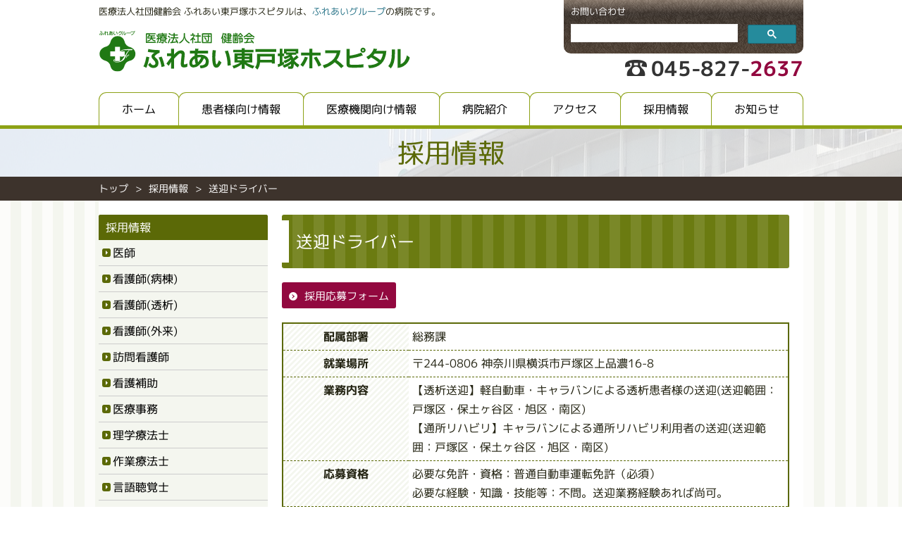

--- FILE ---
content_type: text/html; charset=UTF-8
request_url: https://www.fureai-g.or.jp/ht-hosp/job/job10-01.html
body_size: 47674
content:
<!doctype html>
<!-- ↓日本語専用サイト。 -->
<html lang="ja">
<head>
<meta charset="utf-8">
<meta name="description" content="医療法人社団健齢会 ふれあい東戸塚ホスピタル「採用情報」ページです。当院では送迎ドライバーを募集しております。">
<meta name="robots" content="index,follow,noarchive">
<!-- ↓SP用。PC専用サイト作成時は削除。 -->
<meta name="viewport" content="width=device-width, initial-scale=1">

<title>送迎ドライバー[採用情報]｜医療法人社団健齢会 ふれあい東戸塚ホスピタル／神奈川県横浜市</title>

<link rel="icon" type="image/vnd.microsoft.icon" href="/ht-hosp/images/favicon/favicon.ico">
<!-- ↓SP用。iPhoneの光沢無。（光沢の有無でいずれか削除） -->
<link rel="apple-touch-icon-precomposed" href="/ht-hosp/images/favicon/apple-touch-icon.png">

<!-- *** stylesheet *** -->
<link rel="stylesheet" href="/ht-hosp/shared/css/html5reset.css">
<link rel="stylesheet" href="/ht-hosp/shared/css/main.css">
<!-- ↓GoogleWebフォント「M+1p」。不使用時は削除。 -->
<link rel="stylesheet" href="https://fonts.googleapis.com/css?family=M+PLUS+1p:100,300,400,500,700,800,900&display=swap&subset=japanese">

<!-- ↓Googleアナリティクストラッキングコード設置。 -->
<!-- Google tag (gtag.js) -->
<script async src="https://www.googletagmanager.com/gtag/js?id=G-W0XH6EX2FK"></script>
<script>
  window.dataLayer = window.dataLayer || [];
  function gtag(){dataLayer.push(arguments);}
  gtag('js', new Date());

  gtag('config', 'G-W0XH6EX2FK');
</script></head>

<body id="category-job">
<div class="page"><!-- page/ -->
<header>
  <div class="header-container">
    <div class="header-inner">
      <div class="header-contents header-category01">
        <div class="header-catch pc-item">医療法人社団健齢会 ふれあい東戸塚ホスピタルは、<a class="img-link" href="http://www.fureai-g.or.jp/" title="ふれあいグループWebサイトへ。" target="_blank">ふれあいグループ</a>の病院です。</div>
        <h1 class="header-logo"><a href="/ht-hosp/" title="医療法人社団健齢会 ふれあい東戸塚ホスピタルサイトトップへ。"><img src="/ht-hosp/images/header/site-logo.svg" alt="医療法人社団健齢会 ふれあい東戸塚ホスピタル"></a></h1>
        <button id="sp-nav" class="sp-nav-btn"><div class="sp-nav-ico"></div><span>MENU</span></button>
      </div>
      <div class="header-contents header-category02">
        <div class="header-nav-container">
          <div class="header-nav-inner">
            <ul class="header-nav-menu">
              <li><a href="/ht-hosp/contact/" title="お問い合わせページへ。">お問い合わせ</a></li>
            </ul>
            <!-- Googleカスタム検索(cxは施設毎に変更)↓ -->
            <script>
              (function() {
                var cx = '012706864052401942418:n6s8btprwsy';
                var gcse = document.createElement('script');
                gcse.type = 'text/javascript';
                gcse.async = true;
                gcse.src = 'https://cse.google.com/cse.js?cx=' + cx;
                var s = document.getElementsByTagName('script')[0];
                s.parentNode.insertBefore(gcse, s);
              })();
            </script>
            <gcse:searchbox-only></gcse:searchbox-only>
          </div>
        </div>
                <!-- main-dial-container/ -->
        <!-- 番号のみ記載用(不要時削除) -->
        <div class="main-dial_L">
          <p class="dial-no dial_color01"><em><a class="tel-link" href="tel:045-827-2637">045-827-<span class="emphasisRB"  style="display: contents; font-weight: 600;">2637</span></a></em></p>
        </div>
        
        <!-- 複数番号記載用(不要時削除) 
        <div class="main-dial-container">
          <div class="main-dial_L">
              <p class="dial-no dial_color01"><span>【代表電話】</span><em>045-827-2637</em></p>
            <p class="dial-no dial_color04"><span>【分娩予約】</span><em>000-000-0000</em><span>[月～土]<br>（8:30～17:30）</span></p>
            <p class="dial-no dial_color02"><span>【予約電話】</span><em>000-000-0000</em><span>（8:00～17:00）</span></p>
          </div>
          <div class="btn-99"><a href="/ht-hosp/patients/department/emergency/" title="救急外来紹介ページ。"><span>救急外来のご案内</span></a></div>
        </div>
        -->
        <!-- /main-dial-container -->
      </div>
    </div>
  </div>
</header><nav class="main-nav">
  <div class="main-nav-container">
    <div class="main-nav-inner">
      <ul>
        <li><a href="/ht-hosp/" title=" ふれあい東戸塚ホスピタルWebサイトトップへ。">ホーム</a></li>
        <li><a href="/ht-hosp/patients/" title="患者様向け情報ページへ。">患者様向け情報</a>
          <ul>
            <li><a href="/ht-hosp/patients/outpatients/" title="外来受診案内ページ。初診の方、再診の方の受診の流れ等。">外来受診案内</a></li>
            <li><a href="/ht-hosp/patients/schedule/" title="外来診療表ページ。">外来診療表</a></li>
            <li><a href="/ht-hosp/patients/department/" title="診療科案内ページ。各診療科の説明等。">診療科案内</a></li>
            <li><a href="/ht-hosp/patients/assistance/" title="診療科協力部門ページ。各協力部門施設の説明等。">診療協力部門</a></li>
            <li><a href="/ht-hosp/patients/inpatients/" title="入院のご案内ページ。入院時に必要なお持ち物、入院時の注意事項、入院費の清算方法等。">入院のご案内</a></li>
            <li><a href="/ht-hosp/patients/checkup/" title="各種健診のご案内。">各種健診のご案内</a></li>
            <li><a href="/ht-hosp/patients/vaccination/" title="予防接種のご案内ページ。">予防接種のご案内</a></li>
            <li><a href="/ht-hosp/patients/homecare/" title="在宅支援部門ページ。">在宅支援部門</a></li>
            <li><a href="/ht-hosp/patients/medical-lecture/" title="医学講座のご案内ページ。">医学講座のご案内</a></li>
          </ul>
        </li>
        <li><a href="/ht-hosp/institution/" title="医療機関向け情報ページへ。">医療機関向け情報</a>
          <ul>
            <li><a href="/ht-hosp/institution/examination/" title="検査部門のご案内ページへ。">検査部門のご案内</a></li>
            <li><a href="/ht-hosp/institution/hospitalization/" title="入院部門のご案内ページへ。">入院部門のご案内</a></li>
          </ul>
        </li>
        <li><a href="/ht-hosp/hospital/" title="病院紹介ページへ。">病院紹介</a>
          <ul>
            <li><a href="/ht-hosp/hospital/greeting/" title="当院からのご挨拶ページ。">ご挨拶</a></li>
            <li><a href="/ht-hosp/hospital/outline/" title="当院の概要ページ。">病院概要</a></li>
            <li><a href="/ht-hosp/hospital/floormap/" title="施設のご紹介について。">施設のご紹介</a></li>
            <li><a href="/ht-hosp/hospital/idea/" title="グループ理念について。">グループ理念</a></li>
            <li><a href="/ht-hosp/hospital/safety/" title="医療安全・院内感染防止について。">医療安全・院内感染防止</a></li>
            <li><a href="/ht-hosp/hospital/privacy/" title="個人情報保護について。">個人情報保護</a></li>
            <li><a href="/ht-hosp/hospital/patient-right/" title="患者様・利用者様の権利宣言について。">患者様・利用者様の権利宣言</a></li>
            <li><a href="/ht-hosp/hospital/paramedical-news/" title="コメディカルニュースページ。">コメディカルニュース</a></li>
            <li><a href="https://www.fureai-g.or.jp/fureai-g/newspaper/" title="健康生活お役立ち新聞（ふれあいグループ）" target="_blank">健康生活お役立ち新聞</a></li>
            <li><a href="/ht-hosp/hospital/no_photography/" title="院内における動画撮影、録音の禁止についてページ。">院内における動画撮影、録音の禁止について</a></li>
          </ul>
        </li>
        <li><a href="/ht-hosp/access/" title="アクセスページへ。">アクセス</a>
          <ul>
            <li><a href="/ht-hosp/access/bus-schedule.html" title="シャトルバス時刻表ページへ。">シャトルバス時刻表</a></li>
            <li><a href="/ht-hosp/access/bus-stop.html" title="シャトルバス発着所ページへ。">シャトルバス発着所</a></li>
          </ul>
        </li>
        <li><a href="/ht-hosp/job/" title="採用情報ページへ。">採用情報</a>
          <ul>
            <li><a href="/ht-hosp/form/job/" title="採用応募フォームへ。">採用応募フォーム</a></li>
          </ul>
        </li>
        <li><a href="/ht-hosp/information/" title="お知らせページへ。">お知らせ</a></li>
      </ul>
    </div>
  </div>
</nav>

<div class="page-category page-category-type01">
  <div class="page-category-inner">
    <h1>採用情報</h1>
  </div>
  <div class="breadcrumb">
    <ol>
      <li><a href="/ht-hosp/" title=" ふれあい東戸塚ホスピタルサイトトップへ。">トップ</a></li>
      <li><a href="/ht-hosp/job/" title="採用情報ページへ。">採用情報</a></li>
      <li>送迎ドライバー</li>
    </ol>
  </div>
</div>

<div class="contents"><!-- contents/ -->
  <div class="contents-container"><!-- contents-container/ -->
    <main class="main-contents">
      <div class="main-contents-inner">
        <section class="section-container">
          <h1 class="section-title-h1"><em>送迎ドライバー</em></h1>
          <div class="bmp20">
            <ul class="job-nav-btn">
              <li><div class="link-btn01 link-btn-red"><a href="/ht-hosp/form/job/" title="採用応募フォームへ。"><span>採用応募フォーム</span></a></div></li>
            </ul>
          </div>
          <section class="section-container">
                <table class="bmp20 table01">
                  <tbody>
                    <tr>
                      <th><p>配属部署</p></th>
                      <td><p>総務課</p></td>
                    </tr>
                    <tr>
                      <th><p>就業場所</p></th>
                      <td><p>〒244-0806 神奈川県横浜市戸塚区上品濃16-8</p></td>
                    </tr>
                    <tr>
                      <th><p>業務内容</p></th>
                      <td>
                        <p>【透析送迎】軽自動車・キャラバンによる透析患者様の送迎(送迎範囲：戸塚区・保土ヶ谷区・旭区・南区)</p>
                        <p>【通所リハビリ】キャラバンによる通所リハビリ利用者の送迎(送迎範囲：戸塚区・保土ヶ谷区・旭区・南区)</p>
                      </td>
                    </tr>
                    <tr>
                      <th><p>応募資格</p></th>
                      <td>
                        <p>必要な免許・資格：普通自動車運転免許（必須）</p>
                        <p>必要な経験・知識・技能等：不問。送迎業務経験あれば尚可。</p>
                      </td>
                    </tr>
                    <tr>
                      <th><p>試用期間</p></th>
                      <td>
                        <p>3ヶ月の試用期間あり</p>
                      </td>
                    </tr>
                    <tr>
                      <th><p>応募方法</p></th>
                      <td>
                        <p>随時受付中</p>
                        <p>お電話によるご連絡、または<a href="/ht-hosp/form/job/" title="採用応募フォームへ。">採用応募フォーム</a>にて、必須事項をご記入の上送信してください。</p>
                        <p>選考方法：書類選考、面接1回（場合によって2回）</p>
                        <p>提出書類：履歴書、職務経歴書、資格証の写し</p>
                        <p>【連絡先】</p>
                        <p>〒244-0806 神奈川県横浜市戸塚区上品濃16-8</p>
                        <p>ふれあい東戸塚ホスピタル 総務課 採用担当宛</p>
                        <p>電話：045-827-2637（代表）</p>
                      </td>
                    </tr>
                    <tr>
                      <th><p>交通費</p></th>
                      <td>
                        <p>規定支給（月額支給上限 50,000円）</p>
                      </td>
                    </tr>
                  </tbody>
                </table>
              </section>
              <section class="section-container">
                <h2 class="section-title-h2"><em>勤務条件</em></h2>
                <h3 class="section-title-h3"><em>非常勤</em></h3>
                <table class="bmp20 table01">
                  <tbody>
                    <tr>
                      <th>勤務形態</th>
                      <td>
                        <p>【透析送迎】7:00～9:00/12:00～15:30 【通所リハビリ送迎】7:30～10:00/12:00～13:30</p>
                        <p>【透析送迎】月～土 【通所リハ送迎】月～金</p>
                        <p>シフト制 ※勤務時間・勤務日数は応相談。</p>
                      </td>
                    </tr>
                    <tr>
                      <th>休日・休暇</th>
                      <td>
                        <p>【透析送迎】日のみ 【通所リハビリ送迎】土日祝</p>
                        <p>年次有給休暇：入職6ヶ月経過後、契約日数によって比例付与</p>
                      </td>
                    </tr>
                    <tr>
                      <th>給与</th>
                      <td>
                        <p>【時給】(平日)1,162円 (日祝)1,212円</p>
                      </td>
                    </tr>
                    <tr>
                      <th><p>待遇・福利厚生</p></th>
                      <td>
                        <p>医療費補助制度：グループ内医療施設で受診した場合、保険診療分の自己負担額を返金（年会費1,200円/人）</p>
                        <p>社会保険：雇用保険、労災保険、厚生年金、健康保険</p>
                      </td>
                    </tr>
                  </tbody>
                </table>
              </section>
        </section>
      </div>
    </main>
        <nav class="sub-nav">
      <div class="sub-nav-container">
                <article id="patients-nav" class="page-nav-container">
          <h1><a href="/ht-hosp/patients/">患者様向け情報</a></h1>
          <ul>
            <li><a href="/ht-hosp/patients/outpatients/" title="外来受診案内ページ。初診の方、再診の方の受診の流れ等。">外来受診案内</a></li>
            <li><a href="/ht-hosp/patients/schedule/" title="外来診療表ページ。">外来診療表</a></li>
            <li><a href="/ht-hosp/patients/department/" title="診療科案内ページ。各診療科の説明等。">診療科案内</a></li>
            <li><a href="/ht-hosp/patients/assistance/" title="診療科協力部門ページ。各協力部門施設の説明等。">診療協力部門</a></li>
            <li><a href="/ht-hosp/patients/inpatients/" title="入院のご案内ページ。入院時に必要なお持ち物、入院時の注意事項、入院費の清算方法等。">入院のご案内</a></li>
            <li><a href="/ht-hosp/patients/checkup/" title="各種健診のご案内。">各種健診のご案内</a></li>
            <li><a href="/ht-hosp/patients/vaccination/" title="予防接種のご案内ページ。">予防接種のご案内</a></li>
            <li><a href="/ht-hosp/patients/homecare/" title="在宅支援部門ページ。">在宅支援部門</a></li>
            <li><a href="/ht-hosp/patients/medical-lecture/" title="医学講座のご案内ページ。">医学講座のご案内</a></li>
          </ul>
        </article>
        <article id="institution-nav" class="page-nav-container">
          <h1><a href="/ht-hosp/institution/" title="医療機関向け情報ページへ。">医療機関向け情報</a></h1>
          <ul>
            <li><a href="/ht-hosp/institution/examination/" title="検査部門のご案内ページへ。">検査部門のご案内</a></li>
            <li><a href="/ht-hosp/institution/hospitalization/" title="入院部門のご案内ページへ。">入院部門のご案内</a></li>
          </ul>
        </article>
        <article id="hospital-nav" class="page-nav-container">
          <h1><a href="/ht-hosp/hospital/" title="病院紹介ページへ。">病院紹介</a></h1>
          <ul>
            <li><a href="/ht-hosp/hospital/greeting/" title="当院からのご挨拶ページ。">ご挨拶</a></li>
            <li><a href="/ht-hosp/hospital/outline/" title="当院の概要ページ。">病院概要</a></li>
            <li><a href="/ht-hosp/hospital/floormap/" title="施設のご紹介について。">施設のご紹介</a></li>
            <li><a href="/ht-hosp/hospital/idea/" title="グループ理念について。">グループ理念</a></li>
            <li><a href="/ht-hosp/hospital/safety/" title="医療安全・院内感染防止について。">医療安全・院内感染防止</a></li>
            <li><a href="/ht-hosp/hospital/privacy/" title="個人情報保護について。">個人情報保護</a></li>
            <li><a href="/ht-hosp/hospital/patient-right/" title="患者様・利用者様の権利宣言について。">患者様・利用者様の権利宣言</a></li>
            <li><a href="/ht-hosp/hospital/paramedical-news/" title="コメディカルニュースページ。">コメディカルニュース</a></li>
            <li><a href="https://www.fureai-g.or.jp/fureai-g/newspaper/" title="健康生活お役立ち新聞（ふれあいグループ）" target="_blank">健康生活お役立ち新聞</a></li>
            <li><a href="/ht-hosp/hospital/no_photography/" title="院内における動画撮影、録音の禁止についてページ。">院内における動画撮影、録音の禁止について</a></li>
          </ul>
        </article>
        <article id="access-nav" class="page-nav-container">
          <h1><a href="/ht-hosp/access/" title="アクセスページへ。">アクセス</a></h1>
          <ul>
            <li><a href="/ht-hosp/access/bus-schedule.html" title="シャトルバス時刻表ページへ。">シャトルバス時刻表</a></li>
            <li><a href="/ht-hosp/access/bus-stop.html" title="シャトルバス発着所ページへ。">シャトルバス発着所</a></li>
          </ul>
        </article>
        <article id="job-nav" class="page-nav-container">
          <h1><a href="/ht-hosp/job/" title="採用情報ページへ。">採用情報</a></h1>
          <ul>
            <li><a href="/ht-hosp/job/job01-01.html" title="医師の募集要項ページ。">医師</a></li>
            <li><a href="/ht-hosp/job/job02-01.html" title="看護師(病棟)の募集要項ページ。">看護師(病棟)</a></li>
            <li><a href="/ht-hosp/job/job02-02.html" title="看護師(透析)の募集要項ページ。">看護師(透析)</a></li>
            <li><a href="/ht-hosp/job/job02-03.html" title="看護師(外来)の募集要項ページ。">看護師(外来)</a></li>
            <li><a href="/ht-hosp/job/job02-04.html" title="訪問看護師の募集要項ページ。">訪問看護師</a></li>
            <li><a href="/ht-hosp/job/job02-05.html" title="看護補助の募集要項ページ。">看護補助</a></li>
            <li><a href="/ht-hosp/job/job11-01.html" title="医療事務の募集要項ページ。">医療事務</a></li>
            <li><a href="/ht-hosp/job/job03-01.html" title="理学療法士の募集要項ページ。">理学療法士</a></li>
            <li><a href="/ht-hosp/job/job03-02.html" title="作業療法士の募集要項ページ。">作業療法士</a></li>
            <li><a href="/ht-hosp/job/job03-03.html" title="言語聴覚士の募集要項ページ。">言語聴覚士</a></li>
            <li><a href="/ht-hosp/job/job04-01.html" title="臨床検査技師の募集要項ページ。">臨床検査技師</a></li>
            <!--<li><a href="/ht-hosp/job/job06-01.html" title="保育士の募集要項ページ。">保育士</a></li>-->
            <li><a href="/ht-hosp/job/job07-01.html" title="介護支援専門員の募集要項ページ。">介護支援専門員</a></li>
            <li><a href="/ht-hosp/job/job07-02.html" title="訪問介護員の募集要項ページ。">訪問介護員</a></li>          
            <li><a href="/ht-hosp/job/job10-01.html" title="送迎ドライバーの募集要項ページ。"><em class="hurriedlyIco">送迎ドライバー</em></a></li>
            <li><a href="/ht-hosp/job/job16-01.html" title="診療放射線技師の募集要項ページ。"><em class="hurriedlyIco">診療放射線技師</em></a></li>
            <li><a href="/ht-hosp/job/job13-01.html" title="薬剤師の募集要項ページ。">薬剤師</a></li>
            <li><a href="/ht-hosp/job/job14-01.html" title="総務課の募集要項ページ。">総務課</a></li>
            <li><a href="/ht-hosp/job/job15-01.html" title="臨床工学技師の募集要項ページ。">臨床工学技師</a></li>
            <li><a href="/ht-hosp/job/job17-01.html" title="社会福祉士の募集要項ページ。"><em class="hurriedlyIco">社会福祉士</em></a></li>
          </ul>
        </article>
        <article id="volunteer-nav" class="page-nav-container">
          <h1><a href="/ht-hosp/volunteer/"title="ボランティアの窓ページへ。">ボランティアの窓</a></h1>
          <ul>
            <li><a href="/ht-hosp/volunteer/regular-volunteer.html" title="定期ボランティアページへ。">定期ボランティア</a></li>
            <li><a href="/ht-hosp/volunteer/event.html" title="院内行事ページへ。">院内行事</a></li>
            <li><a href="/ht-hosp/volunteer/activity-report.html" title="活動報告ページへ。">活動報告</a></li>
            <li><a href="/ht-hosp/volunteer/recruitment.html" title="ボランティア募集ページへ。">ボランティア募集</a></li>
            <li><a href="/ht-hosp/volunteer/gallery.html" title="院内ギャラリーページへ。">院内ギャラリー</a></li>
          </ul>
        </article>
        <article id="nursing-nav" class="page-nav-container">
          <h1><a href="/ht-hosp/nursing/" title="看護部ページへ。">看護部</a></h1>
          <ul>
            <li><a href="/ht-hosp/nursing/greeting/" title="看護部の挨拶ページへ。">看護部長の挨拶</a></li>
            <li><a href="/ht-hosp/nursing/3f/" title="3階病棟の紹介ページへ。">3階病棟</a></li>
            <li><a href="/ht-hosp/nursing/4f/" title="4階病棟の紹介ページへ。">4階病棟</a></li>
            <li><a href="/ht-hosp/nursing/5f/" title="5階病棟の紹介ページへ。">5階病棟</a></li>
            <li><a href="/ht-hosp/nursing/outpatients/" title="外来の紹介ページへ。">外来</a></li>
            <li><a href="/ht-hosp/nursing/dialysis/" title="透析室の紹介ページへ。">透析室</a></li>
            <li><a href="/ht-hosp/nursing/education/" title="教育体制ページへ。">教育体制</a></li>
            <li><a class="img-link" href="https://jobtv.mynavi.jp/rec/017CzHp9VAfspSTwf4F/" title="病院紹介動画ページへ。" target="_blank">病院紹介動画</a></li>
            <li><a href="/ht-hosp/job/" title="採用情報ページへ。">採用情報</a></li>
            <li><a href="/ht-hosp/download/information/information20241204_01_01.pdf" title="中学生職場体験(PDFファイル)" target="_blank"><em>中学生職場体験</em></a></li>
          </ul>
        </article>
        <article id="rehabilitation-nav" class="page-nav-container">
          <h1><a href="/ht-hosp/rehabilitation/" title="リハビリテーション科ページへ。">リハビリテーション科</a></h1>
          <ul>
            <li><a href="/ht-hosp/rehabilitation/pt/" title="理学療法（PT）のご紹介ページへ。">理学療法（PT）</a></li>
            <li><a href="/ht-hosp/rehabilitation/ot/" title="作業療法（OT）のご紹介ページへ。">作業療法（OT）</a></li>
            <li><a href="/ht-hosp/rehabilitation/st/" title="言語聴覚療法（ST）のご紹介ページへ。">言語聴覚療法（ST）</a></li>
            <li><a href="/ht-hosp/rehabilitation/convalescence-rehabilitation/" title="回復期リハビリテーションのご紹介ページへ。">回復期リハビリテーション</a></li>
            <li><a href="/ht-hosp/rehabilitation/outpatients/" title="外来リハビリテーションのご紹介ページへ。">外来リハビリテーション</a></li>
            <li><a href="/ht-hosp/rehabilitation/diseases/" title="各種疾患のリハビリテーションページへ。"><span class="letter-space-m2p">各種疾患のリハビリテーション</span></a></li>
          </ul>
        </article>
        <article id="daycare-nav" class="page-nav-container">
          <h1><a href="/ht-hosp/patients/daycare/" title="通所リハビリのご案内ページへ。">通所リハビリのご案内</a></h1>
          <ul>
            <li><a href="/ht-hosp/patients/daycare/about/" title="通所リハビリとは？ページへ。">通所リハビリとは？</a></li>
            <li><a href="/ht-hosp/patients/daycare/schedule/" title="通所リハビリのスケジュールページへ。">スケジュール</a></li>
            <li><a href="/ht-hosp/patients/daycare/outline/" title="当通所リハビリ概要ページへ。">当通所リハビリ概要</a></li>
            <li><a href="/ht-hosp/patients/daycare/contact/" title="通所リハビリのお問合わせページへ。">お問合わせ</a></li>
            <li><a href="/ht-hosp/patients/daycare/information/" title="通所リハビリのお知らせページへ。">お知らせ</a></li>
          </ul>
        </article>
        <article id="dialysis-nav" class="page-nav-container">
          <h1><a href="/ht-hosp/dialysis/" title="透析室ページへ。">透析室</a></h1>
          <ul>
            <li><a href="/ht-hosp/dialysis/doctor/" title="透析担当医のご紹介ページへ。">透析担当医のご紹介</a></li>
            <li><a href="/ht-hosp/dialysis/about/" title="センターのご案内ページへ。">センターのご案内</a></li>
            <li><a href="/ht-hosp/dialysis/outpatient/" title="通院透析のご案内ページへ。">通院透析のご案内</a></li>
            <li><a href="/ht-hosp/dialysis/inpatient/" title="入院透析のご案内ページへ。">入院透析のご案内</a></li>
            <li><a href="/ht-hosp/download/dialysis/dialysis-rehabilitation.pdf" title="透析リハビリのご案内(PDFファイル)" target="_blank">透析リハビリのご案内</a></li>
            <li><a href="/ht-hosp/dialysis/me/" title="臨床工学科のご紹介ページへ。">臨床工学科のご紹介</a></li>
          </ul>
        </article>

                <div class="sub-nav-inner">
          <ul class="sub-nav-btn">
            <li>
              <a href="/ht-hosp/patients/outpatients/" title="外来受診案内ページへ。">
                <div class="sub-nav-btn-bg">
                  <em>受診される方へ</em>
                  <div class="sub-nav-arrows"><span class="sub-nav-arrows-right"></span></div>
                </div>
              </a>
            </li>
            <li>
              <a href="/ht-hosp/patients/inpatients/" title="入院のご案内ページへ。">
                <div class="sub-nav-btn-bg">
                  <em>ご入院を希望される方へ</em>
                  <div class="sub-nav-arrows"><span class="sub-nav-arrows-right"></span></div>
                </div>
              </a>
            </li>
            <li>
              <a href="/ht-hosp/patients/vaccination/" title="予防接種のご案内ページへ。">
                <div class="sub-nav-btn-bg">
                  <em>予防接種のご案内</em>
                  <div class="sub-nav-arrows"><span class="sub-nav-arrows-right"></span></div>
                </div>
              </a>
            </li>
            <li>
              <a href="/ht-hosp/patients/checkup/" title="各種健診のご案内。">
                <div class="sub-nav-btn-bg">
                  <em>各種健診のご案内</em>
                  <div class="sub-nav-arrows"><span class="sub-nav-arrows-right"></span></div>
                </div>
              </a>
            </li>
          </ul>
          <ul class="sub-nav-btn">
            <li>
              <a href="/ht-hosp/patients/medical-lecture/" title="医学講座のご案内ページへ。">
                <div class="sub-nav-btn-bg">
                  <em>医学講座のご案内</em>
                  <div class="sub-nav-arrows"><span class="sub-nav-arrows-right"></span></div>
                </div>
              </a>
            </li>
            <li>
              <a class="img-link" href="https://www.fureai-g.or.jp/fureai-g/newspaper/" title="健康生活お役立ち新聞（ふれあいグループ）" target="_blank">
                <div class="sub-nav-btn-bg">
                  <em>健康生活お役立ち新聞</em>
                  <div class="sub-nav-arrows"><span class="sub-nav-arrows-right"></span></div>
                </div>
              </a>
            </li>
            <li>
              <a href="/ht-hosp/volunteer/" title="ボランティアのひろばページ。">
                <div class="sub-nav-btn-bg">
                  <em>ボランティアのひろば</em>
                  <div class="sub-nav-arrows"><span class="sub-nav-arrows-right"></span></div>
                </div>
              </a>
            </li>
            <li>
              <a href="/ht-hosp/experience-work/" title="一日職業体験・インターンシップページ。">
                <div class="sub-nav-btn-bg">
                  <em class="letter-space-m2p">一日職業体験･インターンシップ</em>
                  <div class="sub-nav-arrows"><span class="sub-nav-arrows-right"></span></div>
                </div>
              </a>
            </li>
            <li><a href="/ht-hosp/patients/assistance/pharmacy/#pharmacy-mail" title="薬局だよりページへ。">
                <div class="sub-nav-btn-bg">
                  <em>薬局だより</em>
                  <div class="sub-nav-arrows"><span class="sub-nav-arrows-right"></span></div>
                </div>
              </a>
            </li>
          </ul>
        </div>                <nav>
          <ul class="side-nav-btn">
            <li class="side-nav-color01 side-nav-img01">
              <div><span><a href="/ht-hosp/nursing/" title="看護部のご案内ページへ。"><em>看護部</em></a></span></div>
            </li>
            <li class="side-nav-color02 side-nav-img02">
              <div><span><a href="/ht-hosp/rehabilitation/" title="リハビリテーションセンターページへ。"><em>リハビリテーションセンター</em></a></span></div>
            </li>
            <li class="side-nav-color05 side-nav-img05">
              <div><span><a href="/ht-hosp/dialysis/" title="透析室ページへ。"><em>透析室</em></a></span></div>
            </li>
            <li class="side-nav-color04 side-nav-img04">
              <div><span><a href="/ht-hosp/patients/homecare/" title="在宅支援部門ページへ。"><em>在宅支援部門</em></a></span></div>
            </li>
          </ul>
        </nav>
        <nav>
          <ul class="side-banner">
            <!--
            <li>
              <figure><a class="img-link" href="/ht-hosp/download/information/information20230327_01_01.pdf" title="オンライン資格確認について（PDFファイル）" target="_blank"><img src="/ht-hosp/images/banner/ba_20230327-01.png" alt="オンライン資格確認について"></a></figure>
            </li>
            -->
            <!--
            <li>
              <figure><a class="img-link" href="/ht-hosp/download/information/information20231207_01_01.pdf" title="コロナワクチン接種について(PDFファイル)" target="_blank"><img src="/ht-hosp/images/index/ba_index_20231207_01.png" alt="コロナワクチン接種について"></a></figure>
            </li>
            -->
            <!--
            <li>
              <figure><img src="/ht-hosp/images/index/ba_index_20240216-01.png" alt="インフルエンザ予防接種終了のお知らせ"></figure>
            </li>
            -->
            <!--<li>
              <figure><a class="img-link" href="/ht-hosp/form/vaccination/" title="予防接種予約フォームへ。"><img src="/ht-hosp/images/banner/ba_20231006_01.png" alt="インフルエンザ予防接種 ホームページからのご予約はこちらから！"></a></figure>
            </li> -->
            <li>
              <figure class="imgC"><a class="img-link" href="https://nurse.mynavi.jp/student/hospitals/outline/252684" title="マイナビ看護学生[外部サイト]" target="_blank"><img src="/ht-hosp/images/banner/logo01.jpg" alt="マイナビ看護学生"></a></figure>
            </li>
            <li>
              <figure><a class="img-link" href="/ht-hosp/download/information/information20260108_01_01.pdf?20260109" title="病院側のシャトルバス発着場所一時変更について(PDFファイル)" target="_blank"><img src="/ht-hosp/images/banner/ba_20260108-01.webp" alt="病院側のシャトルバス発着場所一時変更について"></a></figure>
            </li>
            <li>
              <figure><a class="img-link" href="/ht-hosp/download/information/information20260109_01_01.pdf" title="感染症対応訓練につきまして(PDFファイル)" target="_blank"><img src="/ht-hosp/images/banner/ba_20260109_01.webp" alt="感染症対応訓練につきまして"></a></figure>
            </li>
            <li>
              <figure><a class="img-link" href="/ht-hosp/download/information/information20250929_01_01.pdf" title="ご面会・お荷物受け渡しについて(PDFファイル)" target="_blank"><img src="/ht-hosp/images/banner/ba_20231225-01.webp" alt="ご面会・お荷物受け渡しについて"></a></figure>
            </li>
            <li>
              <figure><a class="img-link" href="/ht-hosp/download/information/information20260106_01_01.pdf" title="麻疹・風疹ワクチン及びMRワクチンにつきまして(PDFファイル)" target="_blank"><img src="/ht-hosp/images/banner/ba_20260106-01.webp" alt="麻疹・風疹ワクチン及びMRワクチンにつきまして"></a></figure>
            </li>
            <li>
              <figure><a class="img-link" href="/ht-hosp/download/information/information20250707_01_01.pdf" title="帯状疱疹お知らせ(PDFファイル)" target="_blank"><img src="/ht-hosp/images/banner/ba_20250707-01.webp" alt="帯状疱疹お知らせ"></a></figure>
            </li>
            <li>
              <figure><a class="img-link" href="/ht-hosp/download/information/information20240912_01_01.pdf?20241019" title="睡眠時無呼吸症候群(PDFファイル)" target="_blank"><img src="/ht-hosp/images/banner/ba_20240912-01.webp" alt="あなたも睡眠時無呼吸症候群かも…"></a></figure>
            </li>
            <li>
              <figure><a class="img-link" href="/ht-hosp/download/information/information20240817_01_01.pdf?202506302" title="骨粗しょう症検診(PDFファイル)" target="_blank"><img src="/ht-hosp/images/banner/ba_20240817-01.webp" alt="骨粗しょう症検診"></a></figure>
            </li>
            <li>
              <figure><a class="img-link" href="/ht-hosp/download/information/information20240813_01_01.pdf" title="入院時のお持ち物のご案内(PDFファイル)" target="_blank"><img src="/ht-hosp/images/banner/ba_20240813_01.webp" alt="入院時のお持ち物のご案内"></a></figure>
            </li>
            <li>
              <figure><a class="img-link" href="/ht-hosp/download/information/information20230327_01_01.pdf" title="オンライン資格確認について（PDFファイル）" target="_blank"><img src="/ht-hosp/images/banner/ba_20230327-01.png" alt="オンライン資格確認について"></a></figure>
            </li>
            <li>
              <figure><a class="img-link" href="/ht-hosp/download/information/information20230721_01_01.pdf" title="かかりつけ機能につきまして(PDFファイル)" target="_blank"><img src="/ht-hosp/images/banner/ba_20230721_01.png" alt="かかりつけ機能について"></a></figure>
            </li>
            <li>
              <figure><a class="img-link" href="/ht-hosp/download/information/information20241030_01_01.pdf" title="医療機能情報定期報告(PDFファイル)" target="_blank"><img src="/ht-hosp/images/banner/ba_20241030_01.png" alt="医療機能情報定期報告"></a></figure>
            </li>
            <li>
              <figure><a class="img-link" href="/ht-hosp/job/job11-01.html" title="採用情報（医療事務）"><img src="/ht-hosp/images/banner/ba_20221021_01.png" alt="採用情報（医療事務）"></a></figure>
            </li>
            <!-- <li>
              <figure><a class="img-link" href="/ht-hosp/download/information/information20220525_01_01.pdf" title="新型コロナワクチン接種について(PDFファイル)" target="_blank"><img src="/ht-hosp/images/banner/ba_20220525_01.png" alt="新型コロナワクチン接種について"></a></figure>
            </li> -->
            <li>
              <figure><a class="img-link" href="/ht-hosp/download/information/information20220609_01_01.pdf" title="「皮膚科より」～こんな症状でお悩みの方～(PDFファイル)" target="_blank"><img src="/ht-hosp/images/banner/ba_20220609_01.png" alt="「皮膚科より」～こんな症状でお悩みの方～"></a></figure>
            </li>
          
            <li>
              <figure><a href="/ht-hosp/access/bus-schedule.html" title="シャトルバス時刻表ページへ。"><img src="/ht-hosp/images/banner/ba_dia.png" alt="無料シャトルバス時刻表"></a></figure>
            </li>
            <!--
            <li>
              <figure><a class="img-link" href="/ht-hosp/download/information/information20220419_01_01.pdf" title="かかりつけ機能について(PDFファイル)"><img src="/ht-hosp/images/index/ba_index_20220419_01.png" alt="かかりつけ機能について"></a></figure>
            </li>
            -->
            <li>
              <figure><a href="/ht-hosp/institution/regional-alliances/examination.html" title="地域医療連携のご案内(PDFファイル)"><img src="/ht-hosp/images/banner/ba_20241202-01.webp" alt="地域医療連携のご案内"></a></figure>
            </li>
            <li>
              <figure><a href="/ht-hosp/rehabilitation/diseases/dysphagia.html" title="摂食・嚥下障害のリハビリテーションページへ。"><img src="/ht-hosp/images/banner/ba_dysphagia.png" alt="摂食嚥下障害リハビリテーション"></a></figure>
            </li>
          </ul>
        </nav>
        <nav>
          <ul class="side-banner">
            <!-- (C)湘南ふれあい学園/ -->
            <li>
              <figure><a class="img-link" href="https://www.fureai-g.ac.jp/training-center/" title="湘南ふれあい学園 ふれあい医療福祉研修センターWebサイトへ。" target="_blank"><img src="https://www.fureai-g.ac.jp/training-center/images/shared/banner/ba_h1_101k.png" alt="湘南ふれあい学園 ふれあい医療福祉研修センター"></a></figure>
            </li>
            <!-- /(C)湘南ふれあい学園 -->
          </ul>
        </nav>                <ul class="sub-nav-menu">
          <li><a href="/ht-hosp/hospital/privacy/" title="個人情報保護方針について。">個人情報保護方針</a></li>
          <li><a href="/ht-hosp/hospital/patient-right/" title="患者様・利用者様の権利宣言について。">患者様・利用者様の権利宣言</a></li>
          <li><a href="/ht-hosp/site-policy/" title="サイトポリシーについて。">サイトポリシー</a></li>
        </ul>
        <ul class="sub-nav-menu sp-item">
          <li><a href="/ht-hosp/contact/" title="お問い合わせへ。">お問い合わせ</a></li>
        </ul>
        <nav>
          <ul class="sub-nav-external">
            <li>
              <figure><a class="img-link" href="http://www.fureai-g.or.jp/" title="ふれあいグループホームページへ。" target="_blank"><img src="/ht-hosp/images/banner/ba_fureai-g.png" alt="ふれあいグループ"></a></figure>
            </li>
            <li>
              <figure><a class="img-link" href="http://www.furetomo.jp/" title="ふれあいグループ健康友の会ホームページへ。" target="_blank"><img src="/ht-hosp/images/banner/ba_furetomo.png" alt="ふれあいグループ健康友の会"></a></figure>
            </li>
            <li>
              <figure><a class="img-link" href="https://lin.ee/6fLRimB" title="line友達追加[外部サイト]" target="_blank"><img src="/ht-hosp/images/banner/ba_line.png" alt="line友達追加"></a></figure>
            </li>
          </ul>
        </nav>
        <dl class="sono-link-menu">
          <dt><a class="img-link" href="/ht-senior/" title="有料老人ホーム 湘南ふれあいの園ホームページへ。" target="_blank"><img src="/ht-hosp/images/banner/ba_sono-facility.png" title="ふれあいグループ 有料ホーム"></a></dt>
          <dd><a href="/ht-senior/east/" title="シニアホテル東戸塚イーストウイングホームページへ。" target="_blank">シニアホテル東戸塚イーストウイング</a></dd>
          <dd><a href="/ht-senior/" title="シニアホテル東戸塚サウスウイングホームページへ。" target="_blank">シニアホテル東戸塚サウスウイング</a></dd>
          <dd><a href="/senior-hotel/" title="シニアホテル横浜ホームページへ。" target="_blank">シニアホテル横浜</a></dd>
        </dl>      </div>
    </nav>  <!-- /contents-container --></div>
<!-- /contents --></div>

<footer>
    <div class="footer-container">
    <div class="footer-inner">
      <div class="footer-contents"><!-- footer-contents/ -->
        <div class="footer-category01">
                  <!-- main-dial-container/ -->
        <!-- 番号のみ記載用(不要時削除) -->
        <div class="main-dial_L">
          <p class="dial-no dial_color01"><em><a class="tel-link" href="tel:045-827-2637">045-827-<span class="emphasisRB"  style="display: contents; font-weight: 600;">2637</span></a></em></p>
        </div>
        
        <!-- 複数番号記載用(不要時削除) 
        <div class="main-dial-container">
          <div class="main-dial_L">
              <p class="dial-no dial_color01"><span>【代表電話】</span><em>045-827-2637</em></p>
            <p class="dial-no dial_color04"><span>【分娩予約】</span><em>000-000-0000</em><span>[月～土]<br>（8:30～17:30）</span></p>
            <p class="dial-no dial_color02"><span>【予約電話】</span><em>000-000-0000</em><span>（8:00～17:00）</span></p>
          </div>
          <div class="btn-99"><a href="/ht-hosp/patients/department/emergency/" title="救急外来紹介ページ。"><span>救急外来のご案内</span></a></div>
        </div>
        -->
        <!-- /main-dial-container -->
          <div class="footer-info-container"><!-- footer-info-container/ -->
            <div class="footer-info-inner"><!-- footer-info-inner/ -->
              <input id="footer-info-tab01" type="radio" name="footer-info-tab" checked>
              <label for="footer-info-tab01">受付時間</label>
              <input id="footer-info-tab02" type="radio" name="footer-info-tab">
              <label for="footer-info-tab02">面会時間</label>
              <div id="footer-info-container01" class="tab-container">
                <p>【受付時間】</p>
                <p>[月～土]&nbsp;午前8:30～11:30／午後13:30～16:30</p>
                <p>【診察時間】</p>
                <p>[月～土]&nbsp;午前9:00～12:00／午後14:00～17:00</p>
                <p><a href="/ht-hosp/patients/department/" title="診療科案内ページへ。">→診療科案内</a></p>
              </div>
              <div id="footer-info-container02" class="tab-container">
                <p>【面会時間】</p>
                <p>［土曜含めた平日・祝祭日］&nbsp;14:00～17:30（最終受付17:00）</p>
                <p>［日曜］&nbsp;12:00～17:30（最終受付17:00）</p> </p>
                <ul class="bme1 txtList1">
                  <li><a href="/ht-hosp/download/information/information20250929_01_01.pdf" title="ご面会・お荷物受け渡しについて(PDFファイル)" target="_blank">※面会に来られる前にこちらをご確認下さい。</a></li>
                </ul>
                <p><a href="/ht-hosp/patients/inpatients/" title="入院のご案内ページへ。">→入院のご案内</a></p>
              </div>
            <!-- /footer-info-inner --></div>
          <!-- /footer-info-container --></div>
        <!-- /footer-category01 --></div>
        <div class="footer-category02"><!-- footer-category02/ -->
          <div class="footer-contact">
            <p class="footer-contact-name"> ふれあい東戸塚ホスピタル</p>
            <p class="footer-contact-add">〒244-0806 神奈川県横浜市戸塚区上品濃16-8</p>
            <p class="footer-contact-another"><a href="/ht-hosp/access/" title="アクセスページへ。">→アクセスはこちら</a></p>
          </div>
        <!-- /footer-category02 --></div>
      <!-- /footer-contents --></div>
    </div>
    <small class="copyright"><span>&copy; 2006-2026 <a class="img-link" href="http://www.fureai-g.or.jp/" title="ふれあいグループWebサイトへ。" target="_blank">Fureai Group</a></span></small>
  </div>
</footer>
<!-- /page --></div>
<!-- JS files --> 
<script src="/ht-hosp/shared/js/jquery.js"></script>
<script src="/ht-hosp/shared/js/common.js"></script>
</body>
</html>


--- FILE ---
content_type: text/css
request_url: https://www.fureai-g.or.jp/ht-hosp/shared/css/main.css
body_size: 19674
content:
@charset "utf-8";
/* +++++++++++++++++++++++++++++++++++++++++++++++++++++++++++
 ふれあい東戸塚ホスピタル(C)FureaiGroup 2019

File name:      main.css
Style Info:     メインスタイル用
------------------------------------------------------------->
 0.標準フォーマット読み込み
 1.標準フォーマット上書き
 2.共通パーツレイアウト
 3.汎用スタイル
 4.個別スタイル
 5.印刷スタイル
------------------------------------------------------------->

+++++++++++++++++++++++++++++++++++++++++++++++++++++++++++ */

/* ===========================================================
 0.標準フォーマット読み込み
=========================================================== */
@import url("format.css");

/* ===========================================================
 1.標準フォーマット上書き
=========================================================== */
/* SPスタイルはここに記載 */
#category-volunteer #volunteer-nav,
#category-dialysis #dialysis-nav,
#category-daycare #daycare-nav,
#category-rehabilitation #rehabilitation-nav {
  display: block;
}
.side-nav-color05 span::before {
  background: #d7bd7b;
  background: linear-gradient(to bottom, #9770b3 0%,#56177b 50%,#612085 51%,#7941a7 100%);
  border: 1px solid #652786;
}
.side-nav-img05 span::after {
  background: url(/ht-hosp/images/photo/pht_side-nav05.jpg) no-repeat;
  background-size: cover;
}
.page-nav-container .letter-space-m2p {
  letter-spacing: -2px;
}
.footer-category02:before {
  width: 7pc;
}
/* Googleサイト内検索
----------------------------------------------------------- */
/* ページャー */
.gsc-results .gsc-cursor-box .gsc-cursor-page {
  padding: 2px 8px !important;
}
/* ページャー（アクティブ時） */
.gsc-results .gsc-cursor-box .gsc-cursor-current-page {
  color: #fff !important;
}
/* 検索結果間 */
.gsc-webResult.gsc-result + .gsc-webResult.gsc-result {
  border-top: none !important;
}
/* 検索結果サムネイル画像のアイコン解除 */
a.gs-image[href$=".pdf"],
a.gs-image[target=_blank] {
  background: none !important;
  padding-right: 0 !important;
}
/* 検索結果見出し（ホバー時） */
a.gs-title:hover {
  text-decoration: underline;
}
/* 検索結果URL */
.gs-webResult div.gs-visibleUrl {
  color: #777 !important;
}
@media screen and (min-width: 769px), print {
  /* PCスタイルはここに記載 */
  .footer-category02:before {
    width: 155px;
  }
}
/* ===========================================================
 2.共通パーツレイアウト
=========================================================== */
/* SPスタイルはここに記載 */
.photo-container .movie-container + .movie-container {
  margin: 0 0 0 20px;
}
.movie-container h1 {
  font-size: 14px;
  font-size: 1.4rem;
  text-align: center;
}
.movie-container h1 em {
  display: block;
  transform: rotate(0.028deg); /*アンチエイリアス対策*/
}
.photo-container-grid {
  display: -ms-grid;
  display: grid;
  gap: 20px;
}
.photo-container-grid_1_2,
.photo-container-grid_1_3 {
  -ms-grid-columns: 1fr;
  grid-template-columns: 1fr;
}
@media screen and (min-width: 769px), print {
  /* PCスタイルはここに記載 */
  .photo-container-grid_1_2 {
    -ms-grid-columns: 1fr 1fr;
    grid-template-columns: 1fr 1fr;
  }
  .photo-container-grid_1_3 {
    -ms-grid-columns: 1fr 1fr 1fr;
    grid-template-columns: 1fr 1fr 1fr;
  }
}
/* ===========================================================
 3.汎用スタイル
=========================================================== */
/* SPスタイルはここに記載 */
.enter-text {
  word-wrap: break-word;
}
.icon-list {
  display: flex;
  flex-flow: row wrap;
  justify-content: flex-start;
  align-items: center;
}
.icon-list figure + figure {
  margin-left: 10px;
}
/* テキスト強調枠用
----------------------------------------------------------- */
.text-box-container {
  display: flex;
  justify-content: center;
}
.text-box01 {
  display: inline-block;
  margin: 0 auto;
  padding: 1em;
  text-align: center;
}
.text-box-radius20 {
  border-radius: 20px;
}
.text-box-pink {
  background-color: #f6c;
  color: #fff;
}
/* youtube埋め込み用
----------------------------------------------------------- */
.youtube-container {
  position: relative;
  width: 100%;
  padding-top: 56.25%;
}
.youtube-container iframe {
  position: absolute;
  top: 0;
  right: 0;
  width: 100% !important;
  height: 100% !important;
}
/* 現在休止中
----------------------------------------------------------- */
.temporarily-closed {
  display: flex;
  justify-content: center;
  align-items: center;
}
.temporarily-closed-text {
  width: 230px;
  padding: 1em;
  background-color: #a9d18e;
  border-radius: 20px;
  box-shadow: 1px 1px 4px 2px rgba(0,0,0,0.37);
  font-size: 35px;
  font-weight: bold;
  text-align: center;
  text-shadow: 1px 1px 0px #ffffff, 5px 5px 4px #8faadc;
}
.line-list01 {
  display: flex;
  flex-flow: row wrap;
  gap: 0 1em;
}
@media screen and (min-width: 769px), print {
  /* PCスタイルはここに記載 */

}
/* ===========================================================
 4.個別スタイル
=========================================================== */
/* SPスタイルはここに記載 */
/* 外来受診案内
----------------------------------------------------------- */
.outpatients-info-box01 {
  padding: 20px;
  background: #ff0;
  border: 5px dashed #00f;
  text-align: center;
}
.outpatients-info-box01 .emphasisRB {
  color: #f00;
}
/* 外来診療予定表
----------------------------------------------------------- */
.outpatient-table02 caption {
  text-align: left;
  transform: rotate(0.028deg);
}
.outpatient-table02 caption::before {
  display: inline-block;
  width: 12px;
  height: 12px;
  margin-right: 0.5em;
  background-color: #6b7b11;
  content: "";
}
/* 入院のご案内
----------------------------------------------------------- */
.inpatients-flow-container > dl {
  position: relative;
  padding: 70px 0 0 0;
}
.inpatients-flow-container > dl:nth-child(1) {
  padding: 0;
}
.inpatients-flow-container > dl + dl::before {
  display: block;
  position: relative;
  top: -50px;
  left: 50%;
  height: 20px;
  width: 40px;
  background-color: #916908;
  content:""; 
}
.inpatients-flow-container > dl + dl::after {
  position:absolute;
  top: 40px;
  left: calc(50% - 10px);
  width: 0;
  height: 0;
  border: 30px solid transparent;
  border-top:30px solid #916908;
  content: "";
}
.inpatients-flow-container > dl dt {
  margin: 0 0 20px 0;
  padding: 3px 10px;
  border: 1px solid #916908;
  border-radius: 30px;
  font-weight: bold;
}
/* 待ち時間｜放射線科[診療協力部門]
----------------------------------------------------------- */
.radiation_waiting-table01 tbody th {
  text-align: left;
}
.radiation_waiting-table01 tbody td {
  vertical-align: middle;
  text-align: center;
}
.radiation_waiting-table01 tfoot td {
  text-align: center;
}
/* 各種健診のご案内
----------------------------------------------------------- */
.checkup-nav01 {
  display: flex;
  flex-flow: column;
  justify-content: space-between;
  align-items: flex-start;
}
.checkup-nav01 li:nth-of-type(1) div {
  background: #c5f4fa;
  border-right: 2px solid #98e9f5; 
  border-bottom: 2px solid #98e9f5;
}
.checkup-nav01 li:nth-of-type(2) div {
  background: #daf9c6;
  border-right: 2px solid #baf39a; 
  border-bottom: 2px solid #baf39a;
}
.checkup-nav01 li {
  width: 100%;
}
.checkup-nav01 li + li {
  margin-top: 20px;
}
.checkup-nav01 a:link,
.checkup-nav01 a:visited,
.checkup-nav01 a:hover,
.checkup-nav01 a:active {
  color: #000;
  text-decoration: none;
}
.checkup-nav01 div {
  display: flex;
  flex-flow: column;
  justify-content: center;
  align-items: center;
  width: calc(100% - 40px);
  height: 100%;
  padding: 20px;
  font-size: 18px;
  font-size: 1.8rem;
  font-weight: bold;
  text-align: center;
}
.checkup-nav01 div span {
  display: block;
  font-size: 14px;
  font-size: 1.4rem;
}
.checkup-nav01 div p {
  font-size: 13px;
  font-size: 1.3rem;
  font-weight: normal;
}
.checkup-nav02 {
  display: flex;
  flex-flow: column nowrap;
  gap: 1em;
  grid-column: 1 / 3;
}
.checkup-nav02 ul {
  display: flex;
  flex-flow: column nowrap;
  gap: 10px;
}
.checkup-nav02 ul li a:link,
.checkup-nav02 ul li a:visited,
.checkup-nav02 ul li a:hover,
.checkup-nav02 ul li a:active {
  color: #222;
  font-weight: bold;
  text-decoration: none;
}
.checkup-nav02 ul li div {
  padding: 2px 4px;
  border: 2px solid #4bacc6;
}
.checkup-nav02 ul li div em {
  display: list-item;
  margin-left: 1em;
  text-indent: -1em;
}
.checkup-nav02 ul li div em::before {
  content: "\0030fb";
}
.checkup-flow01 {
  display: flex;
  flex-flow: column nowrap;
}
.checkup-flow01 > li {
  position: relative;
  display: flex;
  flex-flow: row nowrap; 
  margin-bottom: 30px;
}
.checkup-flow01 > li > div:first-of-type {
  width: 96px;
  margin-right: 10px;
  background: #006dd9;
  color: #fff;
  text-align: center;
}
.checkup-flow01 > li > div:first-of-type::after {
  position: absolute;
  bottom: -14.8px;
  left: 0;
  width: 0;
  height: 0;
  border-style: solid;
  border-width: 15px 48px 0 48px;
  border-color: #006dd9 transparent transparent transparent;
  content: "";
}
.checkup-flow01 > li > div:nth-of-type(2) {
  width: calc(100% - 106px);
}
.checkup-flow02 {
  display: flex;
  flex-flow: row wrap;
  margin-top: -10px;
}
.checkup-flow02 li {
  position: relative;
  width: 100px;
  height: 30px;
  margin-top: 10px;
  margin-right: 24px;
  padding: 5px;
  background: #009f78;
  color: #fff;
  text-align: center;
}
.checkup-flow02 li::after {
  position: absolute;
  top: 0;
  right: -14px;
  width: 0;
  height: 0;
  border-style: solid;
  border-width: 20px 0 20px 14px;
  border-color: transparent transparent transparent #009f78;
  content: "";
}
@media screen and (min-width: 769px), print {
  /* PCスタイルはここに記載 */
  .checkup-nav01 {
    flex-flow: row;
    justify-content: space-between;
    align-items: stretch;
  }
  .checkup-nav01 li {
    margin-bottom: 40px;
    width: calc(50% - 10px);
  }
  .checkup-nav01 li + li {
    margin-top: 0;
    margin-left: 20px;
  }
}
/* ご挨拶
----------------------------------------------------------- */
.greeting-container01 {
  padding: 20px;
  border: 2px solid #aaa;
  border-radius: 2px;
}
.greeting-container01 + .greeting-container01 {
  margin-top: 20px;
}
.greeting-container01 dl {
  padding: 20px;
  border: 1px dashed #aaa;
  border-radius: 2px;
}
.greeting-container01 dl + dl {
  margin-top: 20px;
}
/* 交通のご案内
----------------------------------------------------------- */
.route-navi-flow01 li + li {
  margin-top: 20px;
}
.route-navi-flow01 figure {
  display: flex;
  flex-flow: column;
  justify-content: space-between;
  align-items: flex-start;
}
.bus-schedule-table01 thead th {
  width: 50%;
}
.bus-schedule-table01 tbody th {
  width: 20px;
}
@media screen and (min-width: 769px), print {
  /* PCスタイルはここに記載 */
  .route-navi-flow01 figure {
    flex-flow: row;
    justify-content: space-between;
    align-items: flex-start;
  }
  .route-navi-flow01 figcaption {
    width: calc(50% - 20px); 
  }
}
/* 看護部
----------------------------------------------------------- */
.nursing-introduce-container {
  vertical-align: top;
}
.nursing-introduce-container div {
  min-width: 243px;
}
.nursing-introduce-container div + div {
  margin: 20px 0 0 0;
}
.nursing-introduce-container div > dl {
  margin-top: 20px;
}
@media screen and (min-width: 769px), print {
  /* PCスタイルはここに記載 */
  .nursing-introduce-container div + div {
    margin: 0 0 0 20px;
  }
  .nursing-introduce-container figure + figure {
    margin: 20px 0 0 0;
  }
}
/* トップページ */
.nursing-main-visual {
  padding: 10px;
  background: rgb(247,216,27);
  background: -moz-linear-gradient(top,  rgba(247,216,27,1) 0%, rgba(255,254,190,1) 100%);
  background: -webkit-linear-gradient(top,  rgba(247,216,27,1) 0%,rgba(255,254,190,1) 100%);
  background: linear-gradient(to bottom,  rgba(247,216,27,1) 0%,rgba(255,254,190,1) 100%);
  filter: progid:DXImageTransform.Microsoft.gradient( startColorstr='#f7d81b', endColorstr='#fffebe',GradientType=0 );
  border-radius: 3px;
}
.nursing-main-visual-inner {
  display: grid;
  grid-template-rows: 1fr 1fr;
  grid-template-columns: 1fr 1fr 1fr 1fr;
  gap: 10px;
}
.nursing-main-visual-inner figure:nth-of-type(5) {
  grid-row: 1 / 3;
  grid-column: 3 / 5;
}
/* 健康生活お役立ち新聞
----------------------------------------------------------- */
#shonan-news {
  display: none;
}
#machida-news {
  display: none;
}
.news-summary {
  background-color: #fef4ef;
  border: 1px solid #ee601e;
  border-radius: 2px;
  margin-top: 10px;
}
.news-summary dt,
.news-summary dd {
  padding: 10px;
}
.news-summary dt {
  background-color: #ee601e;
  font-size: 18px;
  font-size: 1.8rem;
  font-weight: bold;
  color: #fff;
}
#shonan-news .section-h2-title,
#yokohama-news .section-h2-title,
#machida-news .section-h2-title {
  margin: 40px 0 20px;
  padding: 10px 20px;
  background: #e1e1e1;
  background: -webkit-linear-gradient(top, #e1e1e1 0%, #ffffff 22%);
  background: -moz-linear-gradient(top, #e1e1e1 0%, #ffffff 22%);
  background: linear-gradient(top, #e1e1e1 0%, #ffffff 22%);
  filter: progid:DXImageTransform.Microsoft.gradient( startColorstr='#e1e1e1', endColorstr='#ffffff',GradientType=1 );
  border-bottom: 2px solid #3D5400;
  border-radius: 3px;
  color: #3D5400;
  font-size: 21px;
  font-size: 2.1rem;
  font-weight: 600;
}
#shonan-news .section-h2-title em,
#yokohama-news .section-h2-title em,
#machida-news .section-h2-title em {
  display: inline-block;
  font-style: normal;
  transform: rotate(0.028deg); /*アンチエイリアス対策*/
}
#shonan-news .section-h3-title,
#yokohama-news .section-h3-title,
#machida-news .section-h3-title {
  margin: 40px 0 20px;
  padding: 5px 0 5px 20px;
  border-bottom: 2px dotted #6b7b11;
  border-left: 10px solid #6b7b11;
}
#shonan-news .section-h3-title em,
#yokohama-news .section-h3-title em,
#machida-news .section-h3-title em {
  display: inline-block;
  font-style: normal;
  transform: rotate(0.028deg); /*アンチエイリアス対策*/
}
/* PDF閲覧ボタン
----------------------------------------------------------- */
.btn_news-pdf {
  display: inline-block;
  margin: 20px 0;
  width: 196px;
  height: 48px;
  line-height: 48px;
  background-color: #008c00;
  border-radius: 3px;
  color: #fff;
  font-family: $mplus;
  text-align: center;
  box-shadow: 1px 1px 0px 1px #006b00, 1px 1px 0px 0px rgba(108,180,117,0.7) inset;
}
.btn_news-pdf span {
  display: inline-block;
  transform: rotate(0.028deg); /*アンチエイリアス対策*/
}
.btn_news-pdf span:after {
  display: inline-block;
  height: 33px;
  vertical-align: middle;
  content: url(../../images/icon/ico_pdf.png);
}
/* バックナンバープルダウン
----------------------------------------------------------- */
.news-backno-container {
  /*margin: 0 auto;*/
  max-width: 340px;
  font-size: 14px;
  font-size: 1.4rem;
  color: #000;
}
.news-backno-select {
  position: relative;
  display: block;
  padding: 3px 18px 3px 3px;
  background-color: #fff;
  border: 1px solid #333;
  border-radius: 2px;
}
.section-container p.news-backno-select {
  transform: none;
}
.news-backno-select::after {
  position: absolute;
  top: 10px;
  right: 5px;
  width: 5px;
  height: 5px;
  border-top: 2px solid #333;
  border-right: 2px solid #333;
  transform: rotate(135deg);
  content: "";
}
.news-backno-inner {
  display: none;
  z-index: 10000;
}
.news-backno-inner.active {
  position: absolute;
  overflow-y: scroll;
  width: calc(340px - 2px);
  max-height: 10em;
  background-color: #fff;
  border: 1px solid #777;
   box-shadow: 0px 2px 5px 2px rgba(0,0,0,0.2);
}
.news-backno-inner a {
  color: #333;
  text-decoration: none;
}
.news-backno-inner.active::-webkit-scrollbar {
  width: 10px;
}
.news-backno-inner.active::-webkit-scrollbar-thumb {
  background-color: #c1c1c1;
  border-radius: 2px;
}
.news-backno-inner.active::-webkit-scrollbar-track-piece {
  background-color: #f1f1f1;
}
.news-backno-inner.active li {
  position: relative;
  padding: 0 3px;
  line-height: 1.7;
}
.news-backno-inner.active li:hover {
  background-color: #0082ff;
}
.news-backno-inner.active li:hover a {
  display: block;
  width: 100%;
  height: 100%;
  color: #fff;
  cursor: default;
}
.section-container .news-backno-list li {
  transform: none;
}
/* お知らせ
----------------------------------------------------------- */
#category-information .renew-container dl:nth-of-type(n+11) {
  display: block;
}
/* ===========================================================
 5.印刷スタイル
=========================================================== */
@media print {
  /* 印刷時のスタイルはここに記載 */
}
.youtube-container {
  position: relative;
  width: 100%;
  padding-top: 56.25%;
}
.youtube-container iframe {
  position: absolute;
  top: 0;
  right: 0;
  width: 100% !important;
  height: 100% !important;
}
highlighterYH{
  background: linear-gradient(to bottom, transparent 60%, #FFFF99 60%);
}

div.buttonform{
    margin: 20px auto;
}
div.buttonfont {
  max-width: 400px;
}
div.buttonfont span{
  font-size: 13px;
  font-size: 1.3rem;
}
a.btn_link {
  display: flex;
  justify-content: center;
  align-items: center;
  width: 100%;
  height: 50px;
  box-sizing: border-box;
  background: repeating-linear-gradient(45deg, #ffffff, #ffffff 3px, #5FBFE7 3px, #5FBFE7 30px);
  color: #333;
  font-size: 16px;
  letter-spacing: 0.1em;
  text-decoration: none;
  position: relative;
}
a.btn_link span {
  display: flex;
  justify-content: center;
  align-items: center;
  width: 100%;
  height: 50px;
  background: #fff;
  box-sizing: border-box;
  position: absolute;
  border: 2px solid #318ED4;
  top: -6px;
  left: -6px;
  transition-duration: 0.2s;
}
a.btn_link:hover span {
  left: -1px;
  top: -1px;
}
@media screen and (min-width: 769px),print {
div.buttonform{
    margin: 20px auto;
}
div.buttonfont {
  max-width: 400px;
}
div.buttonfont span{
  font-size: 18px;
  font-size: 1.8rem;
}
a.btn_link {
  display: flex;
  justify-content: center;
  align-items: center;
  width: 100%;
  height: 50px;
  box-sizing: border-box;
  background: repeating-linear-gradient(45deg, #ffffff, #ffffff 3px, #5FBFE7 3px, #5FBFE7 30px);
  color: #333;
  font-size: 16px;
  letter-spacing: 0.1em;
  text-decoration: none;
  position: relative;
}
a.btn_link span {
  display: flex;
  justify-content: center;
  align-items: center;
  width: 100%;
  height: 50px;
  background: #fff;
  box-sizing: border-box;
  position: absolute;
  border: 2px solid #318ED4;
  top: -6px;
  left: -6px;
  transition-duration: 0.2s;
}
a.btn_link:hover span {
  left: -1px;
  top: -1px;
}


--- FILE ---
content_type: text/css
request_url: https://www.fureai-g.or.jp/ht-hosp/shared/css/format.css
body_size: 54715
content:
@charset "utf-8";html{background:#fff;font-family:M PLUS\ 1p,sans-serif;font-size:62.5%;font-weight:400;overflow-y:scroll}body,html{height:100%}body{color:#242413;font-size:1pc;font-size:1.6rem}img{max-width:100%;height:auto;vertical-align:bottom}ol li,ul li{list-style:none}a:link,a:visited{color:#267287;text-decoration:none}a:active,a:hover{color:#267287;text-decoration:underline}a.tel-link:active,a.tel-link:hover,a.tel-link:link,a.tel-link:visited{color:#242413;text-decoration:none}em{font-style:normal}.page{overflow-x:hidden;height:auto;min-height:100%}.contents,.main-nav,.main-visual,.page,footer,header{margin:0 auto}.breadcrumb:after,.contents:after,.main-contents:after,.main-nav:after,.main-visual:after,footer:after,header:after{display:block;clear:both;content:""}@media print,screen and (min-width:769px){html{background:repeating-linear-gradient(90deg,#fcfcfa,#fcfcfa 15px,#f4f6ef 0,#f4f6ef 30px)}.page{overflow-x:visible}a.tel-link{pointer-events:none;cursor:default;text-decoration:none}}.header-inner{align-items:center;flex-flow:nowrap;padding:10px}.header-contents,.header-inner{display:flex;justify-content:space-between}.header-contents{flex-flow:row nowrap}.header-category01{width:100%}.header-category02{display:none}.header-logo img{width:80%;height:auto}.search-nav-btn,.sp-nav-btn{position:relative;padding:0;width:42px;height:42px;background:#fff;background-size:contain;border:2px solid #ccc;border-radius:3px;color:#777}.sp-nav-ico{display:block;position:relative;top:3px;left:5px;width:28px;height:17px;background:#777}.sp-nav-ico:after,.sp-nav-ico:before{position:absolute;left:0;width:100%;border-top:4px solid #fff;content:""}.sp-nav-ico:before{top:3px}.sp-nav-ico:after{bottom:3px}.sp-nav-btn span{display:inline-block;width:38px;margin:5px 0 0;font-size:10px;font-size:1rem;text-align:center}@media print,screen and (min-width:769px){header{min-width:750pt;background:#fff}.header-inner{position:relative;align-items:flex-start;width:750pt;margin:0 auto;padding:0}.header-contents{display:flex;flex-flow:column nowrap;justify-content:space-between}.header-category01{width:auto;align-items:flex-start}.header-category02{align-items:flex-end}.header-catch{margin-top:10px;font-size:13px;font-size:1.3rem;transform:rotate(0.028deg)}.header-logo{margin:20px 0 30px}.header-logo img{width:100%;height:auto}.header-nav-container{width:20pc;padding:10px;background:url(../../images/wallpaper/bg_header-nav.png),#8f7e70;background:url(../../images/wallpaper/bg_header-nav.png),linear-gradient(to bottom,#8f7e70 0,#3c332c 25%,#504033 100%);border-radius:0 0 10px 10px}.header-contact{position:absolute;right:0;bottom:10px}.header-nav-menu{display:block}.header-nav-menu:after{display:block;clear:both;margin:0 0 10px;content:""}.header-nav-menu li{float:left;font-size:13px;font-size:1.3rem;transform:rotate(0.028deg)}.header-nav-menu li:after{color:#fff;content:"\00ff5c"}.header-nav-menu li:last-child:after{content:""}.header-nav-menu li a:active,.header-nav-menu li a:hover,.header-nav-menu li a:link,.header-nav-menu li a:visited{color:#fff;text-decoration:none}.search-nav-btn{width:2pc;height:2pc;background:#72adb5;background:linear-gradient(to bottom,#72adb5 0,#207385 50%,#43a0a8 100%);border:1px solid #277486;border-radius:30px;color:#fff}.sp-nav-btn{display:none}}.header-inner,_:-ms-lang(x)::-ms-backdrop{height:186px}.main-dial_L p{display:flex;flex-flow:row nowrap;justify-content:flex-start;align-items:center;font-size:13px;font-size:1.3rem;font-weight:700;line-height:1.2}.main-dial_L em{font-size:18px;font-size:1.8rem;font-style:normal;transform:rotate(0.028deg);white-space:nowrap}.main-dial_L span{font-weight:700;transform:rotate(0.028deg)}.main-dial_L em~span{font-weight:400}.main-dial_L p:before{display:block;width:1pc;height:1pc;content:""}.main-dial_L p.dial_color01,.main-dial_L p.dial_color01 a.tel-link:active,.main-dial_L p.dial_color01 a.tel-link:hover,.main-dial_L p.dial_color01 a.tel-link:link,.main-dial_L p.dial_color01 a.tel-link:visited{color:#333}.main-dial_L p.dial_color02,.main-dial_L p.dial_color02 a.tel-link:active,.main-dial_L p.dial_color02 a.tel-link:hover,.main-dial_L p.dial_color02 a.tel-link:link,.main-dial_L p.dial_color02 a.tel-link:visited{color:#1890ff}.main-dial_L p.dial_color03,.main-dial_L p.dial_color03 a.tel-link:active,.main-dial_L p.dial_color03 a.tel-link:hover,.main-dial_L p.dial_color03 a.tel-link:link,.main-dial_L p.dial_color03 a.tel-link:visited{color:#f30}.main-dial_L p.dial_color04,.main-dial_L p.dial_color04 a.tel-link:active,.main-dial_L p.dial_color04 a.tel-link:hover,.main-dial_L p.dial_color04 a.tel-link:link,.main-dial_L p.dial_color04 a.tel-link:visited{color:#e48}.main-dial_L p.dial_color01:before{background:url(../../images/icon/ico_tel.png),#333;background-repeat:no-repeat;background-size:cover}.main-dial_L p.dial_color02:before{background:url(../../images/icon/ico_tel.png),#1890ff;background-repeat:no-repeat;background-size:cover}.main-dial_L p.dial_color03:before{background:url(../../images/icon/ico_tel.png),#f30;background-repeat:no-repeat;background-size:cover}.main-dial_L p.dial_color04:before{background:url(../../images/icon/ico_tel.png),#e48;background-repeat:no-repeat;background-size:cover}.btn-99{width:90pt;height:17px;padding:3px 5px;background:#ff7c52;background:linear-gradient(to bottom,#ff7c52 0,#ff3f00 100%);border:1px solid #ff3e03;color:#fff;font-size:13px;font-size:1.3rem;text-align:center;line-height:17px}.btn-99 a:active,.btn-99 a:hover,.btn-99 a:link,.btn-99 a:visited{color:#fff;text-decoration:none}.btn-99 span{position:relative;display:inline-block;padding:0 0 0 10px;vertical-align:middle;transform:rotate(0.028deg)}.btn-99 span:before{position:absolute;top:0;bottom:0;left:0;box-sizing:border-box;width:0;height:0;margin:auto;border-style:solid;border-width:3px 0 3px 5px;border-color:transparent transparent transparent #fff;content:"";vertical-align:middle}@media print,screen and (min-width:769px){.main-dial-container{display:flex;flex-flow:row nowrap;justify-content:space-between;align-items:flex-end;width:530px;margin-top:10px;margin-bottom:10px}.footer-container .main-dial-container{margin-top:0}.main-dial_L p{max-width:530px;font-size:14px;font-size:1.4rem}.main-dial-container .main-dial_L p{margin-top:-10px}.main-dial_L em{font-size:29px;font-size:2.9rem;font-weight:700;line-height:42px}.main-dial-container .main-dial_L em{font-size:23px;font-size:2.3rem;line-height:23px}.main-dial_L p span{display:block;margin-bottom:10px;font-weight:400;white-space:nowrap}.main-dial-container .main-dial_L span{margin-top:10px;font-weight:700}.main-dial_L p.dial-no:before{width:42px;height:42px}.main-dial-container .main-dial_L p.dial-no:before{width:23px;height:23px}.btn-99{flex-grow:1;width:110px}}.main-nav{width:100%;margin:0;background:#fcfcfa}.main-nav-container{display:none}.main-nav-inner li{background:#6f8011;border-bottom:1px solid #f4f6ef}.main-nav-inner li ul li{padding:0 0 0 1em;background:#8da216}.main-nav-inner a{display:block;padding:10px 0;color:#fff;text-decoration:none;transform:rotate(0.028deg)}.main-nav-inner a:active,.main-nav-inner a:hover{background:#4489a6;color:#fff}@media print,screen and (min-width:769px){.main-nav{min-width:750pt;display:block;background:#fff;border-bottom:5px solid #8da216}.main-nav-container{display:block;position:relative;width:998px;margin:0 auto;z-index:4}.main-nav-inner>ul{display:flex}.main-nav-inner>ul li{display:block;flex:1 1 auto;background:#fff;box-shadow:0 0 0 1px #8da217;border-bottom:0;border-radius:10px 10px 0 0;text-align:center}.main-nav-inner>ul li a{display:block;padding:5px 0;border-radius:10px 10px 0 0;line-height:36px;color:#000}.main-nav-inner>ul li a:hover{background:#ccd97d;background:linear-gradient(to bottom,#ccd97d 0,#859a0e 49%,#7c9106 50%,#a5b934 100%)}.main-nav-inner li ul{display:flex;justify-content:flex-start;flex-flow:wrap;position:absolute;top:45px;left:0;width:100%;background:rgba(91,105,7,.9);z-index:4}.main-nav-inner li ul li{overflow:hidden;width:25%;max-width:25%;height:0;padding:0;background:transparent;box-shadow:none;border-radius:0}.main-nav-inner li ul li a{display:block;width:100%;padding:10px 0;background:transparent;border-radius:0;color:#fff}.main-nav-inner li:hover>ul>li{overflow:visible;position:relative;width:25%;height:auto}.main-nav-inner li:hover>ul>li a:hover{background:#8da216}}.page-category{position:relative;overflow:hidden}.page-category-type01{background:url(../../images/photo/pht_facility-appearance01.jpg)no-repeat fixed}.page-category-inner{background:hsla(0,0%,100%,.8);text-align:center}.page-category h1{padding:15px 5px;color:#5b6907;font-size:24px;font-size:2.4rem;font-weight:400;transform:rotate(0.028deg)}@media print,screen and (min-width:769px){.page-category h1{font-size:38px;font-size:3.8rem}}.breadcrumb{display:none;width:100%;background:#3d332c}.breadcrumb ol{display:flex;justify-content:flex-start;padding:10px 0;color:#fff;font-size:14px;font-size:1.4rem}.breadcrumb li{transform:rotate(0.028deg)}.breadcrumb li+li:before{padding:0 10px;content:"\003e"}.breadcrumb a:link,.breadcrumb a:visited{color:#fff;text-decoration:none}.breadcrumb a:active,.breadcrumb a:hover{color:#fff;text-decoration:underline}@media print,screen and (min-width:769px){.breadcrumb{display:block}.breadcrumb ol{width:750pt;margin:0 auto}}.contents{background:#fff}.contents-container{display:flex;flex-flow:column}.side-contents{margin:0 0 20px;background:#fff}.side-contents-inner{margin:0 10px}.sub-nav-inner+nav .side-nav-btn{margin:10px 10px 0}.side-nav-btn div{display:flex;align-content:center;height:57px;margin:0 0 5px;padding:2px;background:#fff;border:1px solid #817e75;box-shadow:0 0 3px 1px #b9aba0 inset;color:#504033}.side-nav-btn span{position:relative;width:100%}.side-nav-btn span:before{display:inline-block;width:8px;height:calc(100% - 2px);content:""}.side-nav-color01 span:before{background:#d97da3;background:linear-gradient(to bottom,#d97da3 0,#91063d 50%,#9f144b 51%,#c23d73 100%);border:1px solid #9d2252}.side-nav-color02 span:before{background:#72adb5;background:linear-gradient(to bottom,#72adb5 0,#186b7b 50%,#207385 51%,#43a0a8 100%);border:1px solid #277486}.side-nav-color03 span:before{background:#ccd97d;background:linear-gradient(to bottom,#ccd97d 0,#8ca114 51%,#7c9106 52%,#aec23d 100%);border:1px solid #8c9d1d}.side-nav-color04 span:before{background:#d7bd7b;background:linear-gradient(to bottom,#d7bd7b 0,#a17b14 50%,#906806 51%,#bc9b42 100%);border:1px solid #9c771c}.side-nav-btn span:after{position:absolute;right:0;display:inline-block;width:5pc;height:57px;box-shadow:0 0 3px 1px #b9aba0 inset;content:""}.side-nav-img01 span:after{background:url(../../images/photo/pht_side-nav01.jpg)no-repeat;background-size:cover}.side-nav-img02 span:after{background:url(../../images/photo/pht_side-nav02.jpg)no-repeat;background-size:cover}.side-nav-img03 span:after{background:url(../../images/photo/pht_side-nav03.jpg)no-repeat;background-size:cover}.side-nav-img04 span:after{background:url(../../images/photo/pht_side-nav04.jpg)no-repeat;background-size:cover}.side-nav-btn a{display:table;position:absolute;top:0;left:1pc;width:100%;height:100%}.side-nav-btn a:hover,.side-nav-btn a:link,.side-nav-btn a:visited,.side-nav-btn-btn a:active{color:#504033;text-decoration:none}.side-nav-btn em{display:table-cell;vertical-align:middle;padding:0 75pt 0 0;font-style:normal;transform:rotate(0.028deg)}.main-contents{background:#fff;z-index:2}.section-container{display:block;margin-bottom:40px}.section-container:after{display:block;clear:both;content:""}.section-container dd,.section-container dt,.section-container li,.section-container p{transform:rotate(0.028deg)}.section-container+.department-nav,.section-container+.section-container{margin-top:40px;margin-bottom:0}.sub-nav{margin:0 0 20px;background:#fff}.sub-nav-inner{margin:0 10px}.sub-nav-btn a:link,.sub-nav-btn a:visited{color:#222}.sub-nav-btn a:active,.sub-nav-btn a:hover{color:#267289;text-decoration:none}.sub-nav-btn-bg{display:flex;justify-content:space-between;align-content:center;margin:0;padding:0 0 0 5px;background:linear-gradient(to bottom,#fff 0,hsla(42,31%,83%,.8) 100%),url(../../images/wallpaper/bg_hatch01.png);background-repeat:repeat;border-top:1px solid #e1d9c6;border-right:1px solid #9f998c;border-bottom:1px solid #9f998c;border-left:1px solid #e1d9c6}.sub-nav-btn-bg em{line-height:2.6;font-style:normal;transform:rotate(0.028deg)}.sub-nav-arrows{display:inline-block;position:relative}.sub-nav-arrows:after{position:absolute;top:.6em;right:5px;width:1em;height:1em;background:#fff;border:3px solid #fff;border-radius:50%;content:""}.sub-nav-arrows-right{display:inline-block;position:relative;top:0;left:.3em;width:0;height:0;margin:1em;border-width:4px;border-style:solid;border-bottom-color:transparent;border-left-color:transparent;box-sizing:border-box;vertical-align:middle;color:#000;transform:rotate(45deg);z-index:3}.sub-nav-arrows-right:after,.sub-nav-arrows-right:before{box-sizing:border-box;content:""}.sub-nav-arrows-right:before{position:absolute;top:-4.5px;right:0;width:9px;height:6px;transform:rotate(-45deg);transform-origin:right top;box-shadow:inset 0 0 0 2pc}.sub-nav-btn-bg:hover .sub-nav-arrows-right{color:#267289}.side-banner{display:flex;flex-flow:row wrap;justify-content:space-between;margin:10px}#category-index .side-banner{margin:10px 0}.side-banner li{width:calc(50% - 5px)}.side-banner li:nth-child(2n){margin-left:10px}.side-banner li:nth-child(n+3){margin-top:10px}.side-banner li img{vertical-align:bottom}.sub-nav-menu{margin:20px 0 20px 1.5em}.sub-nav-menu li{margin:10px 0 0;font-size:14px;font-size:1.4rem;line-height:1.2;list-style-type:disc;transform:rotate(0.028deg)}.sub-nav-external{display:flex;flex-flow:row wrap;justify-content:space-between;margin:10px}.sub-nav-external li{width:calc(50% - 5px)}.sub-nav-external li:nth-child(2n){margin-left:10px}.sub-nav-external li:nth-child(3+n){margin-top:10px}.sub-nav-external li img{vertical-align:bottom}.sono-link-menu{margin:20px 10px 10px}.sono-link-menu dt{display:flex;justify-content:center;margin-bottom:10px;background:#07846c}.sono-link-menu dt a{display:block}.sono-link-menu dt img{width:50%;height:auto}.sono-link-menu dd{padding:5px 0;font-size:14px;font-size:1.4rem;line-height:1.7;transform:rotate(0.028deg)}.sono-link-menu dd+dd,.sono-link-menu dd:first-of-type{border-top:1px dashed #aaa}.sono-link-menu dd:last-of-type{border-bottom:1px dashed #aaa}.main-contents-inner{padding:20px 10px;line-height:1.7}@media print,screen and (min-width:769px){.contents{width:750pt}.contents-container{flex-flow:row;padding:20px 0}.main-contents{flex:1 1 500px;order:2}.main-contents-inner{padding:0 20px 40px}.main-visual{width:750pt;height:auto}.main-visual img{max-width:100%;height:auto}.main-banner-container{display:flex;justify-content:space-between;align-items:center;width:980px;height:153px;padding:0 10px;background-color:#fff}.main-banner-container img{max-width:20pc;max-height:133px}.banner-following3{justify-content:center}.banner-following3 figure+figure{margin-left:20px}.side-contents{flex:0 0 220px;order:3;margin:0}.side-contents-inner{margin:0}.sub-nav{flex:0 0 240px;order:1;margin:0}.sub-nav-inner{margin:0}.sub-nav-menu{margin:0 0 0 1.5em}.sub-nav-inner+nav .side-nav-btn{margin:10px 0 0}.sub-nav-btn-bg .letter-space-m2p{font-size:15px;font-size:1.5rem;letter-spacing:-2px}.sub-nav-external{flex-flow:column nowrap;justify-content:center;margin:10px 0 0}.sub-nav-external li{width:15pc}.sub-nav-external li+li{margin-top:10px}.sub-nav-external li:nth-child(2n){margin-left:0}.sub-nav-external li:nth-child(n+3){margin-top:10px}.side-banner{flex-flow:column nowrap;justify-content:center;margin:10px 0 0}.side-banner li{width:15pc}.side-banner li+li{margin-top:10px}.side-banner li:nth-child(2n){margin-left:0}.side-banner li:nth-child(n+3){margin-top:10px}#category-index .side-banner li{width:220px}.sono-link-menu{margin:20px 0 0}.sono-link-menu dt img{width:auto}}footer{background:#5b6907}.footer-inner{padding:10px;background:#bcd149}.footer-contents{margin:0 auto;padding:10px;background:#fff;border:1px solid #8a8a7c}.footer-info-container{width:100%;margin:10px auto 0;font-size:14px;font-size:1.4rem}.footer-info-container label{display:inline-block;margin:0 -2px 0 0;padding:3px 10px;background:#fff;border:1px solid #817e75;border-bottom:0;box-shadow:0 0 3px 1px #b9aba0 inset;color:#504033;cursor:pointer;transform:rotate(0.028deg)}.footer-info-container input:checked+label,.footer-info-container label:hover{background:#d97da3;background:linear-gradient(to bottom,#d97da3 0,#91063d 50%,#9f144b 51%,#c23d73 100%);border:1px solid #9d2252;border-bottom:0;box-shadow:none;color:#fff}#footer-info-container01,#footer-info-container02,#footer-info-container03,.footer-info-container input{display:none}#footer-info-tab01:checked~#footer-info-container01,#footer-info-tab02:checked~#footer-info-container02{display:block;padding:10px 0 0;border-top:3px solid #9d2252;line-height:1.7}.footer-category02{margin:10px 0 0;padding:10px 0 0;border-top:1px solid #8a8a7c;transform:rotate(0.028deg)}.footer-category02:before{float:right;display:block;vertical-align:middle;width:5pc;height:5pc;margin:0 20px 0 0;background:url(../../images/photo/pht_facility-appearance01.jpg)no-repeat;background-size:cover;content:""}.tab-container{transform:rotate(0.028deg)}.footer-contact{font-size:14px;font-size:1.4rem;line-height:1.7}.footer-contact-name{font-size:1pc;font-size:1.6rem;font-weight:700}.copyright{display:block;padding:20px 0;background:#5b6907;text-align:center;color:#fff;transform:rotate(0.028deg)}.copyright a:active,.copyright a:hover,.copyright a:link,.copyright a:visited{color:#fff;text-decoration:none}@media print,screen and (min-width:769px){footer{width:100%;min-width:750pt}.footer-container{margin:0}.footer-inner{padding:20px 0}.footer-contents{display:flex;justify-content:space-between;max-width:978px}.footer-category01{flex:1 1 auto}.footer-category02{flex:1 1 auto;margin:0 0 0 20px;padding:0;border-top:0}.footer-category02:before{float:left;display:block;vertical-align:middle;width:130px;height:130px;margin:0 20px 0 0;background:url(../../images/photo/pht_facility-appearance01.jpg)no-repeat;background-size:cover;content:""}.footer-info-container{margin:0 auto}}.category-nav-container{display:flex;flex-flow:column nowrap;width:100%}.category-nav-container-inner{display:flex;align-items:flex-start;flex-flow:column nowrap;width:auto}.category-nav-container-inner+.category-nav-container-inner{margin:20px 0 0}.category-details-container{width:calc(100% - 6px);border:3px solid #5b6907;border-radius:3px}.category-details-container+.category-details-container{margin:20px 0 0}.category-details-container h1{background:#5b6907;color:#fff}.category-details-container h1 a{display:block;width:calc(100% - 10px);height:100%;padding:5px 10px;transform:rotate(0.028deg)}.category-details-container h1 a:link,.category-details-container h1 a:visited{color:#fff;text-decoration:none}.category-details-container h1 a:active,.category-details-container h1 a:hover{background:#7a8828;color:#fff;text-decoration:none}.category-details-container ul{margin:10px}.category-details-container li+li{border-top:1px dotted #ccc}.category-details-container li{position:relative;padding:2px 0 2px 22px;vertical-align:middle;text-decoration:none;font-size:15px}.category-details-container li:hover{background:#ced7b7}.category-details-container li:after,.category-details-container li:before{position:absolute;top:0;bottom:0;left:0;margin:auto;vertical-align:middle;content:""}.category-details-container li:before{width:9pt;height:9pt;border-radius:50%;background:#5b6907}.category-details-container li:after{left:3px;width:3px;height:3px;border-top:1px solid #fff;border-right:1px solid #fff;transform:rotate(45deg)}.category-details-container li a:active,.category-details-container li a:hover,.category-details-container li a:link,.category-details-container li a:visited{color:#267287;text-decoration:none}@media print,screen and (min-width:769px){.category-nav-container-inner+.category-nav-container-inner{margin:0}.category-nav-container{justify-content:space-between;flex-flow:row nowrap;width:100%}.category-nav-container-inner{align-items:flex-start;flex-flow:column nowrap;width:calc(50% - 10px)}}.page-nav-container{display:none;margin:0 0 20px;background:#5b6907;border-radius:3px}.page-nav-container h1{padding:10px;background:#5b6907;border-radius:3px 3px 0 0;color:#fff;font-weight:400}.page-nav-container h1 a:active,.page-nav-container h1 a:hover,.page-nav-container h1 a:link,.page-nav-container h1 a:visited{display:block;width:100%;color:#fff;text-decoration:none;transform:rotate(0.028deg)}.page-nav-container li a:hover,.page-nav-container li a:link{display:block;text-decoration:none}.page-nav-container ul{padding:0 0 20px}.page-nav-container li{background:#f4f6ef;border-bottom:1px solid #ccc}.page-nav-container li:hover{background:#ced7b7}.page-nav-container li a{position:relative;display:inline-block;padding:10px 0 10px 20px;color:#000;font-weight:13px;font-weight:1.3rem;text-decoration:none;vertical-align:middle;transform:rotate(0.028deg)}.page-nav-container li a:after,.page-nav-container li a:before{position:absolute;top:0;bottom:0;left:5px;margin:auto;content:"";vertical-align:middle}.page-nav-container li a:before{width:9pt;height:9pt;background:#5b6907;border-radius:25%}.page-nav-container li a:after{left:10px;box-sizing:border-box;width:3px;height:3px;border:3px solid transparent;border-left:3px solid #fff}#nursing-nav,#nursing-nav h1{background:#92083f}#nursing-nav li{background:#f8f2f4}#nursing-nav li:hover{background:#dfc4cd}#nursing-nav li a:before{background:#92083f}#category-access #access-nav,#category-hospital #hospital-nav,#category-institution #institution-nav,#category-job #job-nav,#category-nursing #nursing-nav,#category-patients #patients-nav{display:block}.section-title-h1{margin:0 0 20px;padding:3px 10px 3px 0;background:repeating-linear-gradient(90deg,#6b7b11,#6b7b11 15px,#7a8828 0,#7a8828 30px);border-radius:3px;color:#fff;font-size:24px;font-size:2.4rem;font-weight:400}.section-title-h1 em{margin:5px 0;padding:10px;border-left:10px solid #fff}.section-title-h2{margin:40px 0 20px;padding:10px 20px;background:#e1e1e1;background:-webkit-linear-gradient(top,#e1e1e1 0,#fff 22%);background:-moz-linear-gradient(top,#e1e1e1 0,#fff 22%);background:linear-gradient(top,#e1e1e1 0,#fff 22%);border-bottom:2px solid #3d5400;border-radius:3px;color:#3d5400;font-size:21px;font-size:2.1rem;font-weight:600}.section-title-h3{margin:40px 0 20px;padding:5px 0 5px 20px;border-bottom:2px dotted #6b7b11;border-left:10px solid #6b7b11}.section-title-h4{display:flex;align-items:center;flex-flow:wrap;margin:40px 0 20px;font-size:1pc;font-size:1.6rem}.section-title-h4:before{display:block;width:1pc;height:1pc;margin:0 10px 0 0;background:#6b7b11;border-radius:8px;content:""}.section-title-h1 em,.section-title-h2 em,.section-title-h3 em,.section-title-h4 em,.section-title-h5 em{display:inline-block;font-style:normal;transform:rotate(0.028deg)}#category-nursing .section-title-h1{background:repeating-linear-gradient(90deg,#92083f,#92083f 15px,#9d2052 0,#9d2052 30px)}#category-nursing .section-title-h2{border-bottom:2px solid #540010;color:#540010}#category-nursing .section-title-h3{border-bottom:2px dotted #92083f;border-left:10px solid #92083f}#category-nursing .section-title-h4:before{background:#92083f}@media print,screen and (min-width:769px){.section-title-h1+.section-title-h2,.section-title-h2+.section-title-h3{margin:20px 0}}.table-container>.outpatient-table01{margin-bottom:10px}.table-container+.outpatient-table02{margin-top:20px}.outpatient-table01{width:100%;min-width:45pc;table-layout:fixed;empty-cells:hide;border-collapse:separate}.outpatient-table01 caption{background:#6b7b11;padding:3px 0 3px 10px;border-radius:3px;color:#fff;text-align:left;transform:rotate(0.028deg)}.outpatient-table01 td,.outpatient-table01 th{min-width:3em;padding:5px;text-align:center}.outpatient-table01 thead td{text-align:right}.outpatient-table01 tbody td,.outpatient-table01 tbody th{vertical-align:middle;border:1px solid #fff;line-height:1.4}.outpatient-table01 tbody.week-cell th{background:#5b6907;color:#fff}.outpatient-table01 tbody.dr-cell th{background:#7a8828;color:#fff}.outpatient-table01 tbody.dr-cell td{background:#f4f6ef;line-height:1.7;empty-cells:show}.outpatient-table01 tbody.dr-cell td:empty:after{content:"―"}.outpatient-table01 tbody.dr-cell td span{display:block;font-size:9pt;font-size:1.2rem}.outpatient-table01 tbody.dr-cell td a{display:block}.outpatient-table01 tbody.dr-cell tr:nth-of-type(odd) td{background:#e6eadc}.outpatient-table01 tfoot td{background:#fff;text-align:left}.outpatient-table02{table-layout:fixed;border-top:1px solid #5b6907;border-bottom:1px solid #5b6907}.outpatient-table02 td,.outpatient-table02 th{padding:3px;border-bottom:1px dotted #7a8828}.outpatient-table02 td{padding-left:20px}.qa-container{counter-reset:qa-counter}.qa-container .qa-container-inner{counter-increment:qa-counter}.qa-container01 .qa-container-inner{padding:10px;border:2px solid #ccc;border-radius:2px}.qa-container01 .qa-container-inner>dl{margin-left:66px}.qa-container .qa-container-inner>dl>dd,.qa-container .qa-container-inner>dl>dt{position:relative}.qa-container01 .qa-container-inner>dl>dd:before,.qa-container01 .qa-container-inner>dl>dt:before{position:absolute;display:inline-block;width:50px;margin-left:-66px;border-radius:2px}.qa-container .qa-container-inner>dl>dd:before,.qa-container .qa-container-inner>dl>dt:before{color:#fff;font-weight:700;text-align:center}.qa-container .qa-container-inner>dl>dt:before{background:#196c7c}.qa-container .qa-container-inner>dl>dd:before{background:#92083f}.qa-container01 .qa-container-inner>dl>dt:before{content:"\00ff31"}.qa-container01 .qa-container-inner>dl>dd:before{content:"\00ff21"}.qa-container01 .qa-container-inner>dl>dt+dd{margin:10px 0 0 -66px;padding:10px 0 0 66px;border-top:3px dotted #ccc}.qa-container-inner+.qa-container-inner{margin-top:40px}.imgC,.imgL,.imgR{clear:both;margin:0 auto;text-align:center}.imgC figcaption,.imgL figcaption,.imgR figcaption{display:block;margin-bottom:1em;font-size:14px;font-size:1.4rem;text-align:center;transform:rotate(0.028deg)}.imgDef{clear:both}.photoL{margin:0 10px 0 0}.photoR{margin:0 0 0 10px}.tme1{margin-top:1em}.tme2{margin-top:2em}.tme3{margin-top:3em}.bme1{margin-bottom:1em}.bme2{margin-bottom:2em}.bme3{margin-bottom:3em}.lme1{margin-left:1em}.lme2{margin-left:2em}.lme3{margin-left:3em}.lme4{margin-left:4em}.lme5{margin-left:5em}.tmp10{margin-top:10px}.tmp20{margin-top:20px}.tmp30{margin-top:30px}.rmp10{margin-right:10px}.rmp20{margin-right:20px}.rmp30{margin-right:30px}.bmp10{margin-bottom:10px}.bmp20{margin-bottom:20px}.bmp30{margin-bottom:30px}.bmp40{margin-bottom:40px}.lmp10{margin-left:10px}.lmp20{margin-left:20px}.lmp30{margin-left:30px}.clearfix{display:block}.clearfix:after{display:block;clear:both;content:""}@media print,screen and (min-width:769px){.imgR{float:right;clear:both;margin:0 0 20px 20px}.imgL{float:left;clear:both;margin:0 20px 20px 0}.imgC figcaption,.imgL figcaption,.imgR figcaption{margin-bottom:0}.sp-item{display:none}}.textC{text-align:center}.textR{text-align:right}.textL{text-align:left}.textJ{text-align:justify}.word05{white-space:.5em}.word1{white-space:1em}.word3{white-space:3em}.noEnter{white-space:nowrap}.noIndent{text-indent:0}.B{font-weight:700}.emphasisB,.emphasisBB{color:#196c7c}.emphasisBB{font-weight:700}.emphasisR,.emphasisRB{color:#92083f}.emphasisRB{font-weight:700}.emphasisY,.emphasisYB{color:#916908}.emphasisYB{font-weight:700}.emphasisG,.emphasisGB{color:#7d9208}.emphasisGB{font-weight:700}.highlighterG{background:linear-gradient(to bottom,transparent 60%,#bee100 60%)}.highlighterB{background:linear-gradient(to bottom,transparent 60%,#00b9dd 60%)}.highlighterY{background:linear-gradient(to bottom,transparent 60%,#e09e00 60%)}.font10{font-size:10px;font-size:1rem}.font11{font-size:11px;font-size:1.1rem}.font12{font-size:9pt;font-size:1.2rem}.font13{font-size:13px;font-size:1.3rem}.font14{font-size:14px;font-size:1.4rem}.font15{font-size:15px;font-size:1.5rem}.font18{font-size:18px;font-size:1.8rem}.font20{font-size:20px;font-size:2rem}.font24{font-size:24px;font-size:2.4rem}.font28{font-size:28px;font-size:2.8rem}.font32{font-size:2pc;font-size:3.2rem}.text1{line-height:1em}.text12{line-height:1.2em}.text14{line-height:1.4em}.text17{line-height:1.7em}.text2{line-height:2em}.font-serif{font-family:游明朝,YuMincho,ヒラギノ明朝 ProN W3,Hiragino Mincho ProN,HG明朝E,ＭＳ\ Ｐ明朝,ＭＳ\ 明朝,serif}.font-lt{text-decoration:line-through}.abbreviation-txt01{display:flex;flex-flow:row nowrap;justify-content:space-between;margin-bottom:20px}.abbreviation-txt-inner{display:flex;flex-flow:column nowrap;justify-content:center;align-items:center}.abbreviation-txt-inner div{font-size:100%;font-weight:700;text-align:center}.abbreviation-txt-inner div:nth-child(2){color:#92083f}@media print,screen and (min-width:769px){.abbreviation-txt-inner div{font-size:23px;font-size:2.3rem}}a[target=_blank]{padding-right:19px;background:url(../../images/icon/ico_external.png)no-repeat right center}a[href$=".pdf"]{padding-right:23px;background:url(../../images/icon/ico_pdf.png)no-repeat right center}a[href$=".doc"],a[href$=".docx"]{padding-right:23px;background:url(../../images/icon/ico_doc.png)no-repeat right center}a[href$=".xls"],a[href$=".xlsx"]{padding-right:23px;background:url(../../images/icon/ico_xls.png)no-repeat right center}a[href$=".zip"]{padding-right:23px;background:url(../../images/icon/ico_zip.png)no-repeat right center}.category-details-container h1 a,a.img-link[href$=".doc"],a.img-link[href$=".docx"],a.img-link[href$=".pdf"],a.img-link[href$=".xls"],a.img-link[href$=".xlsx"],a.img-link[href$=".zip"],a.img-link[target="_blank"],a[href^="mailto:"]{padding-right:0;background-image:none}.mark01-dt>dt,.mark01>dd,.mark01>li{display:list-item;margin-left:2em;list-style-type:disc}.mark01-dt>dd{margin-left:2em}.mark02>dd,.mark02>li{display:list-item;margin-left:2em;list-style-type:square}.mark01-line:after{clear:both}.mark01-line{display:flex;flex-flow:row wrap}.mark01-line>dd+dd:before,.mark01-line>li+li:before{content:"・"}.mark03-line:after{clear:both}.mark03-line{display:flex;flex-flow:row wrap}.mark03-line>dd+dd:after,.mark03-line>dd:first-of-type:after,.mark03-line>li+li:after,.mark03-line>li:first-of-type:after{content:"\003001"}.mark03-line>dd:last-of-type:after,.mark03-line>li:last-of-type:after{content:""}.col2-list{display:flex;flex-flow:row wrap;justify-content:space-between;align-items:flex-start}.col2-list dd,.col2-list li{width:40%}.between-lines1>li+li{margin-top:1em}.kazu-dt>dt,.kazu>dd,.kazu>li{display:list-item;margin-left:1.5em;list-style-type:decimal;list-style-position:inherit}.kazu-zero>dd,.kazu-zero>dt,.kazu-zero>li{margin-left:1.5em;list-style-type:decimal-leading-zero;list-style-position:inherit}.kazu-l-roman-dt>dt,.kazu-l-roman>dd,.kazu-l-roman>li{margin-left:1.5em;list-style-type:lower-roman;list-style-position:inherit}.kazu-u-roman-dt>dt,.kazu-u-roman>dd,.kazu-u-roman>li{margin-left:1.5em;list-style-type:upper-roman;list-style-position:inherit}.kazu-l-latin-dt>dt,.kazu-l-latin>dd,.kazu-l-latin>li{margin-left:1.5em;list-style-type:lower-latin;list-style-position:inherit}.kazu-u-latin-dt>dt,.kazu-u-latin>dd,.kazu-u-latin>li{margin-left:1.5em;list-style-type:upper-latin;list-style-position:inherit}.kazu-katakana-dt>dt,.kazu-katakana>dd,.kazu-katakana>li{margin-left:1.5em;list-style-type:katakana;list-style-position:inherit}.kazu-iroha-katakana-dt>dt,.kazu-iroha-katakana>dd,.kazu-iroha-katakana>li{margin-left:1.5em;list-style-type:katakana-iroha;list-style-position:inherit}.kazu-hiragana-dt>dt,.kazu-hiragana>dd,.kazu-hiragana>li{margin-left:1.5em;list-style-type:hiragana;list-style-position:inherit}.kazu-iroha-hiragana-dt>dt,.kazu-iroha-hiragana>dd,.kazu-iroha-hiragana>li{margin-left:1.5em;list-style-type:hiragana-iroha;list-style-position:inherit}.kazu-kanji-dt>dt,.kazu-kanji>dd,.kazu-kanji>li{margin-left:1.5em;list-style-type:cjk-ideographic;list-style-position:inherit}.noList dd,.noList dt,.noList li{margin-left:0;list-style-type:none}.txtList1>li,p.txtList1{padding-left:1em;text-indent:-1em}.txtList2>li,p.txtList2{padding-left:2em;text-indent:-2em}.txtList3>li,p.txtList3{padding-left:3em;text-indent:-3em}.txtList4>li,p.txtList4{padding-left:4em;text-indent:-4em}.txtList5>li,p.txtList5{padding-left:5em;text-indent:-5em}.txtList0 p,.txtList0>li{padding-left:0;text-indent:0}.mark-asterisk01>dd:before,.mark-asterisk01>li:before,p.mark-asterisk01:before{content:"\00ff0a"}.mark-kome01>dd:before,.mark-kome01>li:before,p.mark-kome01:before{content:"\00203b"}.section-counter-container{counter-reset:b}.section-counter-title01:before{counter-increment:b;content:counter(b)"."}.section-counter-title02:before{counter-increment:b;content:"("counter(b)")"}.section-counter-title03:before{counter-increment:b;content:"【"counter(b)"】"}.section-counter-title04:before{counter-increment:b;content:"※"counter(b)}.section-counter-title05:before{counter-increment:b;content:counter(b)")"}.section-counter-title06:before{counter-increment:b;content:counter(b)":"}.section-counter-title-ur01:before{counter-increment:b;content:counter(b,upper-roman)"."}.section-counter-title-ur02:before{counter-increment:b;content:"("counter(b,upper-roman)")"}.section-counter-title-ur03:before{counter-increment:b;content:"【"counter(b,upper-roman)"】"}.section-counter-title-ur04:before{counter-increment:b;content:"※"counter(b,upper-roman)}.section-counter-title-ur05:before{counter-increment:b;content:counter(b,upper-roman)")"}.section-counter-title-ur06:before{counter-increment:b;content:counter(b,upper-roman)":"}.section-counter-title-lr01:before{counter-increment:b;content:counter(b,lower-roman)"."}.section-counter-title-lr02:before{counter-increment:b;content:"("counter(b,lower-roman)")"}.section-counter-title-lr03:before{counter-increment:b;content:"【"counter(b,lower-roman)"】"}.section-counter-title-lr04:before{counter-increment:b;content:"※"counter(b,lower-roman)}.section-counter-title-lr05:before{counter-increment:b;content:counter(b,lower-roman)")"}.section-counter-title-lr06:before{counter-increment:b;content:counter(b,lower-roman)":"}.link-btn01{display:inline-block;background:#5b6907;border-radius:3px}.link-btn01:hover{background:#7a8828}.link-btn01 a{display:block;width:100%;padding:5px 10px;color:#fff;text-decoration:none}.link-btn01 span{display:inline-block;position:relative;padding:0 0 0 22px;vertical-align:middle;text-decoration:none;font-size:15px;transform:rotate(0.028deg)}.link-btn01 span:after,.link-btn01 span:before{position:absolute;top:0;bottom:0;left:0;margin:auto;vertical-align:middle;content:""}.link-btn01 span:before{width:9pt;height:9pt;border-radius:50%;background:#fff}.link-btn01 span:after{left:3px;width:3px;height:3px;border-top:1px solid #5b6907;border-right:1px solid #5b6907;transform:rotate(45deg)}ul li .link-btn01{margin-bottom:10px}ul li:last-child .link-btn01{margin-bottom:0}.link-btn-red{background:#92083f}.link-btn-red:hover{background:#b10c57}.link-btn-red span:after{border-top:1px solid #92083f;border-right:1px solid #92083f}.contact-btn-container a{text-decoration:none}.contact-btn{display:block;width:19pc;height:20px;margin:10px auto;padding:10px 20px;background:#f0c968;background:linear-gradient(#f0c968 0,#c79004 99%,#7a4105);border:1px solid #f0f0f0;border-radius:10px;color:#fff;font-size:1pc;font-size:1.6rem;line-height:20px;text-align:center;box-shadow:0 1px 3px rgba(71,66,71,.5),inset 0 0 1px hsla(0,0%,100%,.6);text-shadow:0 -1px 0 #000,0 1px 0 hsla(0,0%,100%,.2)}.contact-btn span{display:inline-block;position:relative;width:20px;height:1pc;margin:0 10px 0 0;padding:0;background:#fff;text-indent:-9999px}.contact-btn span:after,.contact-btn span:before{display:block;position:absolute;top:0;left:0;width:0;height:0;content:""}.contact-btn span:before{border:10px solid transparent;border-top-color:#c79004}.contact-btn span:after{left:2px;border:8px solid transparent;border-top-color:#fff}.link-text01 li{position:relative;padding:0 0 0 1pc;vertical-align:middle}.link-text01 li:after,.link-text01 li:before{position:absolute;top:0;bottom:0;left:0;margin:auto;content:"";vertical-align:middle}.link-text01 li:before{width:9pt;height:9pt;border-radius:50%;background:#93a5b7}.link-text01 li:after{left:3px;width:3px;height:3px;border-top:1px solid #fff;border-right:1px solid #fff;transform:rotate(45deg)}.link-text01 li:hover:before{background:#008cd7}.table-container{overflow-x:scroll;padding-bottom:10px}.table-container::-webkit-scrollbar{background:#fff;border-radius:5px;height:6px;border:1px solid #5b6907}.table-container::-webkit-scrollbar-thumb{background:#5b6907;border-radius:3px}.table01{width:100%;border:2px solid #5b6907;border-radius:2px}.table01 caption,.table02 caption,.table03 caption{position:relative;padding-left:1.5em;text-align:left;transform:rotate(0.028deg)}.table01 caption:before,.table02 caption:before,.table03 caption:before{position:absolute;top:0;left:0;color:#5b6907;content:"\0025a0"}.table01 tr+tr{border-top:1px dashed #5b6907}.table01>tbody>tr>td,.table01>tbody>tr>th,.table01>tfoot>tr>td,.table01>tfoot>tr>th,.table01>thead>tr>td,.table01>thead>tr>th{width:calc(100% - 10px);padding:5px;transform:rotate(0.028deg)}.table01>tbody>tr>th,.table01>tfoot>tr>th,.table01>thead>tr>th{display:block;background-image:linear-gradient(-45deg,#f4f6ef 25%,#fff 25%,#fff 50%,#f4f6ef 50%,#f4f6ef 75%,#fff 75%,#fff);background-size:8px 8px;font-weight:700;text-align:center;white-space:nowrap}.table01>tbody>tr>td,.table01>tfoot>tr>td,.table01>thead>tr>td{display:block;background-color:#fff}.table02{width:100%;min-width:45pc;empty-cells:hide;border-collapse:separate;border:2px solid #5b6907;border-radius:2px}.table02 td,.table02 th{padding:5px;border:1px solid #5b6907}.table02 th{background-image:linear-gradient(-45deg,#f4f6ef 25%,#fff 25%,#fff 50%,#f4f6ef 50%,#f4f6ef 75%,#fff 75%,#fff);background-size:8px 8px;font-weight:700;text-align:center;white-space:nowrap}.table02 thead th{vertical-align:middle;background-image:linear-gradient(-45deg,#6b7b11 25%,#7a8828 25%,#7a8828 50%,#6b7b11 50%,#6b7b11 75%,#7a8828 75%,#7a8828);color:#fff}.table03{width:100%;empty-cells:hide;border-collapse:separate;border:2px solid #5b6907;border-radius:2px}.table03 td,.table03 th{padding:5px;border:1px solid #5b6907}.table03 th{background-image:linear-gradient(-45deg,#f4f6ef 25%,#fff 25%,#fff 50%,#f4f6ef 50%,#f4f6ef 75%,#fff 75%,#fff);background-size:8px 8px;font-weight:700;text-align:center;white-space:nowrap}.table03 thead th{vertical-align:middle;background-image:linear-gradient(-45deg,#6b7b11 25%,#7a8828 25%,#7a8828 50%,#6b7b11 50%,#6b7b11 75%,#7a8828 75%,#7a8828);color:#fff}.table-add tbody td,.table-add tfoot td{text-align:right}.table-add tfoot{background:#f4f6ef}.table-add tfoot tr:nth-of-type(1) td,.table-add tfoot tr:nth-of-type(1) th{border-top:3px double #5b6907}.table-fixed{table-layout:fixed}@media print,screen and (min-width:769px){.table-container{overflow:auto;padding-bottom:0}.table01>tbody>tr>td,.table01>tbody>tr>th,.table01>tfoot>tr>td,.table01>tfoot>tr>th,.table01>thead>tr>td,.table01>thead>tr>th{display:table-cell}.table01>tbody>tr>th,.table01>tfoot>tr>th,.table01>thead>tr>th{width:25%}.table01>tbody>tr>td,.table01>tfoot>tr>td,.table01>thead>tr>td,.table03{width:auto}.table03{min-width:360px}}.dr-table01{position:relative;width:calc(100% - 4px);border:2px solid #5b6907;border-radius:3px;z-index:1}.dr-table01+.dr-table01{margin-top:20px}.dr-table01 table{width:calc(100% - 20px);margin:10px}.dr-photo img{position:absolute;max-width:75pt;top:10px;right:10px;border:1px solid #5b6907;border-radius:2px}.dr-table01 thead th{padding:3px;font-size:20px;font-size:2rem;text-align:left}.dr-table01 thead th em{margin-right:.5em;padding:0 0 0 10px;border-left:10px solid #5b6907}.dr-table01 thead th span{font-size:1pc;font-size:1.6rem}.dr-table01 thead td{padding:0 3px 20px 20px}.dr-table01 tbody{border-top:1px solid #5b6907;border-bottom:1px solid #5b6907}.dr-table01 tbody tr+tr{border-top:1px dashed #5b6907}.dr-table01 tbody th{background-image:linear-gradient(-45deg,#f4f6ef 25%,#fff 25%,#fff 50%,#f4f6ef 50%,#f4f6ef 75%,#fff 75%,#fff);background-size:8px 8px;font-weight:700;text-align:center;white-space:nowrap}.dr-table01 tbody td,.dr-table01 tbody th{display:block;padding:3px}.dr-photo{min-height:147px}.dr-photo tbody tr:nth-of-type(1) td{padding-right:75pt}.dr-list01{display:flex;flex-flow:row wrap;justify-content:space-between}.dr-list01 li{display:flex;flex-flow:row nowrap;width:33.3%}.dr-list01 li.after-empty{margin-right:33.4%}.dr-list01 dd,.dr-list01 li{display:inline-block}.dr-list01 dd:after,.dr-list01 li:after{content:"、"}.dr-list01 dd:last-child:after,.dr-list01 li:last-child:after{content:""}@media print,screen and (min-width:769px){.dr-table01 tbody td,.dr-table01 tbody th{display:table-cell}.dr-table01 tbody th{width:25%}.dr-table01 tbody td{width:auto}.dr-photo-avoid tbody td{padding-right:98px}}.box01{width:calc(100% - 24px);margin-top:40px;padding:10px;border:2px solid #022e3c;border-radius:2px}.box01 h1 em,.box01 h2 em{display:inline-block;font-style:normal;transform:rotate(0.028deg)}.box01 .article-title-h1{margin:0 0 20px;padding:5px;background:#022e3c;color:#fff;border-radius:2px}.box01 .article-title-h2{margin:0 0 20px;padding:5px;border-bottom:2px solid;border-image:linear-gradient(to right,#022e3c 0,#022e3c 25%,#ccc 25%,#ccc 100%);border-image-slice:1;color:#022e3c}.contact-box01{width:100%;background-image:linear-gradient(-45deg,#eee 25%,#fff 25%,#fff 50%,#eee 50%,#eee 75%,#fff 75%,#fff);background-size:8px 8px;border-radius:10px;font-size:24px;font-size:2.4rem;text-align:center;line-height:1.7}.contact-box01,.contact-box-inner{display:flex;flex-flow:column nowrap;justify-content:center;align-items:center}.contact-box01 p{font-family:游明朝,YuMincho,ヒラギノ明朝 ProN W3,Hiragino Mincho ProN,HG明朝E,ＭＳ\ Ｐ明朝,ＭＳ\ 明朝,serif;font-weight:700}.contact-box01 p.emphasisR{font-family:ヒラギノ角ゴ Pro W3,Hiragino Kaku Gothic Pro,メイリオ,Meiryo,Osaka,ＭＳ\ Ｐゴシック,MS PGothic,sans-serif;font-size:36px;font-size:3.6rem}.photo-container{display:flex;flex-flow:row nowrap;justify-content:center;align-content:center}.photo-container+.photo-container{margin:20px 0 0}.photo-container figure{width:100%}.photo-container figure,.photo-container figure.width-deformation{display:flex;flex-flow:column nowrap;justify-content:center;align-content:center}.photo-container figure.width-deformation{width:auto;height:100%}.photo-container figure+figure{margin:0 0 0 20px}.photo-container figcaption{display:block;font-size:14px;font-size:1.4rem;text-align:center;transform:rotate(0.028deg)}.photo-container img{max-width:100%;margin:0 auto}.photo-container .photo-text{display:flex;justify-content:flex-start;align-items:flex-start;width:100%}.photo-container_01-self{display:flex;flex-flow:column nowrap;justify-content:center;align-content:center}.photo-container_01-self figure+figure{margin:20px 0 0}.photo-container_self-self{display:flex;flex-flow:row nowrap;justify-content:center;align-content:center;align-items:center}@media print,screen and (min-width:769px){.photo-container_01-self{flex-flow:row nowrap}.photo-container_01-self figure+figure{margin:0 0 0 20px}}video{margin:0 auto;width:100%;height:auto}.consent-check{margin:10px auto;background:#e4c1cf}.consent-check,.entry-btn{padding:10px;text-align:center}.entry-btn{margin:40px auto;background:#dee4c1}.form01{width:100%;empty-cells:hide;border-collapse:separate;border:2px solid #5b6907;border-radius:2px;font-family:ヒラギノ角ゴ Pro W3,Hiragino Kaku Gothic Pro,メイリオ,Meiryo,Osaka,ＭＳ\ Ｐゴシック,MS PGothic,sans-serif}.section-container .form01 dd,.section-container .form01 dt,.section-container .form01 li,.section-container .form01 p{transform:none}.form01+.form01{margin-top:40px}.form01 caption{text-align:left}.form01 caption:before{content:"\0025a0"}.form01 td,.form01 th{display:block;padding:5px;border:1px solid #5b6907}.form01 th{vertical-align:top;background-image:linear-gradient(-45deg,#f4f6ef 25%,#fff 25%,#fff 50%,#f4f6ef 50%,#f4f6ef 75%,#fff 75%,#fff);background-size:8px 8px;font-weight:700;text-align:center;white-space:nowrap}.form01 thead th{vertical-align:middle;background-image:linear-gradient(-45deg,#6b7b11 25%,#7a8828 25%,#7a8828 50%,#6b7b11 50%,#6b7b11 75%,#7a8828 75%,#7a8828);color:#fff}.form01 caption.optional:after,.form01 caption.requisite:after,.form01 th.optional:before,.form01 th.requisite:before{margin-right:5px;padding:1px 5px;border-radius:2px;color:#fff;font-size:11px;font-size:1.1rem}.form01 caption.requisite:after,.form01 th.requisite:before{background:#b10c57;content:"必須"}.form01 caption.optional:after,.form01 th.optional:before{background:#777;content:"任意"}.form01 fieldset{display:block;margin-bottom:10px;padding:5px;background:#fff;border:1px solid #a9a9a9}.form01 legend{display:block}.form-item-container{display:flex;flex-flow:column nowrap;justify-content:flex-start;align-items:flex-start;width:100%}.form01 td label{display:block;padding-left:2em;text-indent:-2em;white-space:nowrap}.form01 td label:hover{background:#dee4c1}.form01 input[type=text],.form01 textarea{width:calc(100% - 23px)}.formType01{ime-mode:auto}.formType02{ime-mode:active}.formType03{ime-mode:inactive}.formType04{ime-mode:disabled}@media print,screen and (min-width:769px){.form01{width:100%}.form01 td,.form01 th{display:table-cell}.form01 tbody th{width:142px}.form01 fieldset{display:block;margin-bottom:10px;padding:5px;background:#fff;border:1px solid #a9a9a9}.form-item-container{display:flex;flex-flow:row wrap;justify-content:flex-start;align-items:center;width:100%}.form01 td label{width:27.1%;white-space:nowrap}.form01 td label.label02{width:60.4%}.form01 td label.label03{width:100%}.form01 input[type=text],.form01 textarea{width:auto}}.sp-item{display:block}.pc-item{display:none}@media print,screen and (min-width:769px){.sp-item{display:none}.pc-item{display:block}}.section-container+.subpage-nav,.subpage-nav+.subpage-nav{margin-top:30px;padding-top:30px;border-top:2px solid #bfb09b}.subpage-nav+.hdtreatment-nav-title{margin-top:30px}.subpage-nav a:link,.subpage-nav a:visited{color:#242413;text-decoration:none}.subpage-nav a:active,.subpage-nav a:hover{color:#267287;text-decoration:none}.subpage-nav-inner{display:flex;justify-content:flex-start;align-content:space-between;flex-flow:wrap;width:100%}.subpage-nav-inner li{width:50%;height:43px}.subpage-nav-btn{display:table;width:100%;height:100%;margin:0;background-color:#f0efeb;background-image:linear-gradient(-45deg,hsla(43,33%,83%,.5) 25%,transparent 25%,transparent 50%,hsla(43,33%,83%,.5) 50%,hsla(43,33%,83%,.5) 75%,transparent 75%,transparent 100%),linear-gradient(45deg,hsla(43,33%,83%,.5) 25%,transparent 25%,transparent 50%,hsla(43,33%,83%,.5) 50%,hsla(43,33%,83%,.5) 75%,transparent 75%,transparent 100%);background-size:2pc 2pc;border:1px solid #bfb09b;border-collapse:collapse;font-size:13px;font-size:1.3rem;font-weight:700}.subpage-nav-btn,.subpage-nav-btn span{vertical-align:middle;text-align:center}.subpage-nav-btn span{display:table-cell;transform:rotate(0.028deg)}@media print,screen and (min-width:769px){.subpage-nav-inner li{width:25%;height:46px}.subpage-nav-btn span{padding:0 10px}}.bx-wrapper{border:0;box-shadow:none;margin-bottom:30px}.bx-wrapper .bx-pager{background:#fff}.bx-wrapper .bx-loading{background:url(../../images/icon/slide/bx_loader.gif)center center no-repeat #fff}.bx-wrapper .bx-prev{background:url(../../images/icon/slide/controls.png)no-repeat 0 -2pc}.bx-wrapper .bx-next{background:url(../../images/icon/slide/controls.png)no-repeat -43px -2pc}.bx-wrapper .bx-controls-auto .bx-start{background:url(../../images/icon/slide/controls.png)-86px -11px no-repeat}.bx-wrapper .bx-controls-auto .bx-stop{background:url(../../images/icon/slide/controls.png)-86px -44px no-repeat}.top-contents-container+.top-contents-container{margin-top:20px}.top-contents-h1{margin:0 0 10px;padding:10px;background:repeating-linear-gradient(90deg,#413730,#413730 10px,#544b44 0,#544b44 20px);color:#fff;font-size:18px;font-size:1.8rem;font-weight:400}.top-contents-h1 span{display:inline-block;transform:rotate(0.028deg)}.top-info-container{width:100%;margin:0 auto 20px;font-size:1pc;font-size:1.6rem}.top-info-container label{display:inline-block;margin:0 -2px 0 0;padding:5px 10px;background:#fff;border:1px solid #817e75;border-bottom:0;box-shadow:0 0 3px 1px #b9aba0 inset;color:#504033;font-size:14px;font-size:1.4rem;cursor:pointer;transform:rotate(0.028deg)}.top-info-container input:checked+label,.top-info-container label:hover{background:#d97da3;background:linear-gradient(to bottom,#d97da3 0,#91063d 50%,#9f144b 51%,#c23d73 100%);border:1px solid #9d2252;border-bottom:0;box-shadow:none;color:#fff}#top-info-container01,#top-info-container02,#top-info-container03,.top-info-container input{display:none}#top-info-tab01:checked~#top-info-container01,#top-info-tab02:checked~#top-info-container02,#top-info-tab03:checked~#top-info-container03{display:block;padding:10px 0 0;border-top:3px solid #9d2252;line-height:1.7}.renew-container dt{float:left;padding:4px 0 3px;transform:rotate(0.028deg)}.renew-ico:after{display:inline-block;width:5em;margin:0 0 0 5px;padding:1px 2px;border-radius:2px;color:#fff;font-size:9pt;font-size:1.2rem;text-align:center}.renew-ico01:after{background:#d97da3;background:linear-gradient(to bottom,#d97da3 0,#91063d 50%,#9f144b 51%,#c23d73 100%);border:1px solid #9d2252;content:"重要"}.renew-ico02:after{background:#72adb5;background:linear-gradient(to bottom,#72adb5 0,#186b7b 50%,#207385 51%,#43a0a8 100%);border:1px solid #277486;content:"お知らせ"}.renew-ico03:after{background:#ccd97d;background:linear-gradient(to bottom,#ccd97d 0,#8ca114 51%,#7c9106 52%,#aec23d 100%);border:1px solid #8c9d1d;content:"更新"}.renew-ico04:after{background:#d7bd7b;background:linear-gradient(to bottom,#d7bd7b 0,#a17b14 50%,#906806 51%,#bc9b42 100%);border:1px solid #9c771c;content:"その他"}.renew-container dd{padding:5px 0 3px 11em;transform:rotate(0.028deg)}.renew-container dl+dl dd{border-top:1px dotted #242413}.renew-container dl:nth-of-type(n+11){display:none}.hurriedlyIco:after{background:#f03;content:"\006025\0052df"}.hurriedlyIco:after,.newIco:after{margin-left:10px;padding:0 5px;border-radius:2px;color:#fff;font-size:9pt;font-size:1.2rem;font-weight:400;text-align:center;text-shadow:none;vertical-align:middle}.newIco:after{background:#38c;content:"\0065b0\007740"}.job-category-container{padding:10px;border:3px solid #5b6907;border-radius:3px}.job-category-container+.job-category-container{margin:30px 0 0}.job-category-container section>h1{margin-bottom:20px;padding:3px 0 3px 5px;border-left:5px solid #5b6907;font-size:21px;font-size:2.1rem;color:#5b6907;line-height:1}.job-category-container section>h1 em{display:inline-block;font-style:normal;transform:rotate(0.028deg)}.job-category-container section>h1 span{display:block;margin:5px 0 0;font-size:9pt;font-size:1.2rem;transform:rotate(0.028deg)}.job-category-container p{transform:rotate(0.028deg)}.job-nav-btn+.job-nav-btn{margin:10px 0 0}.job-table01{border-top:1px solid #999;border-bottom:1px solid #999;margin-bottom:30px;table-layout:fixed}.job-table01 tr{border-bottom:1px dotted #aaa}.job-table01 td,.job-table01 th{padding:3px}.job-table01 th{background-image:linear-gradient(-45deg,#eee 25%,#fff 25%,#fff 50%,#eee 50%,#eee 75%,#fff 75%,#fff);background-size:8px 8px;font-weight:700;white-space:nowrap}.job-table01 table{border:2px solid #999;margin-bottom:0;table-layout:fixed}.job-table01 table thead th{border-right:1px solid #999;border-bottom:3px double #999}.job-table01 table th{text-align:center}.job-table01 table td{text-align:right}.job-table01 table tbody th,.job-table01 table td{border:1px solid #999}@media print,screen and (min-width:769px){.job-category-container section>h1 span{display:inline-block;margin:0 0 0 1em}.job-nav-btn{display:flex;flex-flow:row nowrap}.job-nav-btn li+li{margin:0 0 0 10px}}.nursing-info-container{margin:40px 0;padding-bottom:20px;border:2px solid #b10c57;border-radius:2px}.nursing-info-container h1{position:relative;display:inline-block;margin-bottom:20px;padding:0 40px 0 20px;height:40px;background:#b10c57;color:#fff;font-size:20px;font-size:2rem;font-weight:700;line-height:40px}.nursing-info-container h1 em{display:inline-block;transform:rotate(0.028deg)}.nursing-info-container h1:after{position:absolute;top:0;right:0;width:0;height:0;border:20px solid transparent;border-right:20px solid #fff;content:""}.nursing-info-container-inner{margin:0 20px;padding:10px;border:2px dotted #e4c1cf}.nursing-info-container-inner+.nursing-info-container-inner{margin-top:20px}.nursing-renew-container dt{float:left;padding:4px 0 3px;transform:rotate(0.028deg)}.nursing-renew-container dd{padding:5px 0 3px 8em;transform:rotate(0.028deg)}.nursing-renew-container dl+dl dd{border-top:1px dotted #242413}.nursing-renew-container dl:nth-of-type(n+6){display:none}#category-nursing .table-container{padding-bottom:10px}#category-nursing .table-container::-webkit-scrollbar{border:1px solid #540010}#category-nursing .table-container::-webkit-scrollbar-thumb{background:#540010}#category-nursing .table01,#category-nursing .table03{border:2px solid #540010}#category-nursing .table01 caption:before,#category-nursing .table02 caption:before,#category-nursing .table03 caption:before{color:#540010;content:"\0025a0"}#category-nursing .table01 tr+tr{border-top:1px dashed #540010}#category-nursing .table01 th{background-image:linear-gradient(-45deg,#f8f2f4 25%,#fff 25%,#fff 50%,#f8f2f4 50%,#f8f2f4 75%,#fff 75%,#fff);background-size:8px 8px}#category-nursing .table02{border:2px solid #540010}#category-nursing .table02 td,#category-nursing .table02 th,#category-nursing .table03 td,#category-nursing .table03 th{border:1px solid #540010}#category-nursing .table02 th,#category-nursing .table03 th{background-image:linear-gradient(-45deg,#f8f2f4 25%,#fff 25%,#fff 50%,#f8f2f4 50%,#f8f2f4 75%,#fff 75%,#fff);background-size:8px 8px}#category-nursing .table02 thead th,#category-nursing .table03 thead th{background-image:linear-gradient(-45deg,#8b4a60 25%,#9c546c 25%,#9c546c 50%,#8b4a60 50%,#8b4a60 75%,#9c546c 75%,#9c546c)}

--- FILE ---
content_type: image/svg+xml
request_url: https://www.fureai-g.or.jp/ht-hosp/images/header/site-logo.svg
body_size: 25133
content:
<svg xmlns="http://www.w3.org/2000/svg" width="442.37" height="59.5" viewBox="0 0 442.37 59.5"><defs><style>.a{fill:#207914;}.b,.c{fill:#fff;}.c{stroke:#fff;stroke-width:1.7px;}</style></defs><title>site-logo</title><path class="a" d="M17.09,15.87s2-7.45,9.9-7.45,9.65,7.45,9.65,7.45a11.14,11.14,0,0,0,3.09,5.82,11.76,11.76,0,0,0,5.64,2.9s6.86,2.1,6.86,9.55-6.86,9.65-6.86,9.65-3.84.71-5.93,2.8-3.15,5.93-3.15,5.93-2.09,7-9.3,7c-8.73,0-10-7-10-7a10.72,10.72,0,0,0-2.67-5.64,11.77,11.77,0,0,0-5.64-3.21s-7.45-2-7.45-9.53,7.45-9.9,7.45-9.9a12.05,12.05,0,0,0,5.59-2.78A12.06,12.06,0,0,0,17.09,15.87Z"/><polygon class="b" points="37.06 30.56 30.33 30.56 30.33 23.82 23.21 23.82 23.21 30.56 16.47 30.56 16.47 37.68 23.21 37.68 23.21 44.42 30.33 44.42 30.33 37.68 37.06 37.68 37.06 30.56"/><path class="b" d="M47.35,28.71,42,28.61c-2-.09-6.66.21-6.66.21a12.88,12.88,0,0,0-5.48,2.25s1.5-3.23,9.2-3.67c0,0,7.07-.35,9.44-.2Zm-8.51,8.12c.42,0,1,0,1.48,0a4.52,4.52,0,0,1,1.54-1.43c1.77-.84,1.39.62,1.39.62-.28.93-1.84,1.22-2.59,1.31a8.88,8.88,0,0,0-1,2.4,3.38,3.38,0,0,1-.73.15c-.15,0-.18-.29-.18-.29A15.39,15.39,0,0,1,40,37.37l-1.33,0v0c-1.9,4.16-2.79,5-2.79,5-3.71,4.29-9.68,3.89-9.68,3.89-5.62.26-5.22-2.87-5.22-2.87v-.13a1.45,1.45,0,0,1,.84-1.06c.31-.18,1.5-.35,1.19.62a1.5,1.5,0,0,1-1.46.93c0,2,3.71,1.86,3.71,1.86a11.5,11.5,0,0,0,5.17-.89,7.26,7.26,0,0,0,3.27-2.61c1-1.32,2.19-3.12,3.17-4.69a32.35,32.35,0,0,0-5.3,1.24s-.53-.11-.22-.44a50.16,50.16,0,0,1,5.89-1.39c1-1.57,1.67-2.78,1.67-2.78,2.17-4,4.2-5.11,4.2-5.11s.88-.31.49.49C43.56,29.54,41.49,30.57,38.84,36.83Zm2.17,0a2.46,2.46,0,0,0,1.76-.86s.24-.49-.49-.22A3.11,3.11,0,0,0,41,36.81Z"/><path class="c" d="M5,2a.3.3,0,0,1,.26.33c0,.16-.07.43-.35.43a13.88,13.88,0,0,1-2.51-.84c-.27-.12-.3-.28-.3-.39a.41.41,0,0,1,.37-.42c.09,0,.11,0,.66.26A13.1,13.1,0,0,0,5,2ZM.85,6.44c0-.14,0-.14.44-.72A5.25,5.25,0,0,0,2,4.18c0-.13.11-.32.37-.32a.38.38,0,0,1,.41.39,5.85,5.85,0,0,1-.89,2c-.09.16-.37.61-.6.61A.45.45,0,0,1,.85,6.44Zm5.43,0a5.29,5.29,0,0,0-.65-1.94C5.35,4,5.35,4,5.35,3.9a.38.38,0,0,1,.38-.36c.16,0,.3.1.46.33a6.14,6.14,0,0,1,.87,2.51.38.38,0,0,1-.35.43C6.42,6.85,6.32,6.68,6.28,6.46Zm-3.62.16a.48.48,0,0,1-.11-.3.39.39,0,0,1,.36-.41,1,1,0,0,1,.39.15,1.23,1.23,0,0,0,.51.16.55.55,0,0,0,.55-.59c0-.91-1.08-1.76-1.16-1.82-.31-.23-.39-.3-.39-.47a.4.4,0,0,1,.37-.4c.33,0,1,.65,1.11.82a2.79,2.79,0,0,1,.88,1.87A1.26,1.26,0,0,1,3.87,7,2.31,2.31,0,0,1,3.37,7,1.64,1.64,0,0,1,2.66,6.63Z"/><path class="c" d="M9.75,6.68c0,.27,0,.57-.39.57S9,7,9,6.68V5l-.51.77c-.12.19-.22.33-.44.33a.38.38,0,0,1-.39-.4c0-.11,0-.15.24-.46A20,20,0,0,0,9,3.48V3.25l-.87,0a.39.39,0,0,1-.42-.4c0-.37.27-.38.56-.39H9v-.7c0-.28,0-.58.39-.58s.39.3.39.58v.68c.14,0,.3.06.3.23a1.06,1.06,0,0,1-.19.43l-.11.18v.06a8.09,8.09,0,0,1,.86-.66A2.46,2.46,0,0,1,12,2.13a.91.91,0,0,1,.94,1c0,.44-.32,2.44-.32,2.75,0,.14.06.2.18.2A1.28,1.28,0,0,0,13.22,6c.23-.12.26-.13.34-.13a.37.37,0,0,1,.37.39c0,.47-.91.71-1.32.71s-.77-.27-.77-.85a2.87,2.87,0,0,1,0-.42c.19-1.18.21-1.31.24-1.6s0-.55,0-.68,0-.46-.3-.46a3.29,3.29,0,0,0-1.32.65,4.07,4.07,0,0,0-.78.68Z"/><path class="c" d="M17.64,5.92c.11.26.12.29.12.37a.41.41,0,0,1-.42.39A.41.41,0,0,1,17,6.42a2.36,2.36,0,0,1-1.22.43,1.16,1.16,0,0,1-1.22-1.28A2.5,2.5,0,0,1,16.5,3.39c0-.33,0-.46,0-.54H15.34c-.2,0-.56,0-.56-.39a.4.4,0,0,1,.17-.32c.11-.07.18-.07.47-.07h1.13a2.49,2.49,0,0,1,.1-.78A.4.4,0,0,1,17,1.09a.35.35,0,0,1,.39.34,1.44,1.44,0,0,1,0,.18c0,.16,0,.3,0,.47.54,0,1,0,1.45-.08l.82-.08a.38.38,0,0,1,.42.39.38.38,0,0,1-.3.39,23.28,23.28,0,0,1-2.45.14c0,.06,0,.33,0,.39a3,3,0,0,1,.6-.06c1.55,0,2.58.89,2.58,2a2.15,2.15,0,0,1-2.14,2,.37.37,0,0,1-.42-.39c0-.35.3-.39.46-.4a1.35,1.35,0,0,0,1.28-1.23,1.17,1.17,0,0,0-.81-1.13A4.61,4.61,0,0,1,17.64,5.92ZM17.27,4A8,8,0,0,0,17.39,5,3.14,3.14,0,0,0,18,3.92,2,2,0,0,0,17.27,4ZM15.36,5.58A.41.41,0,0,0,15.8,6a1.85,1.85,0,0,0,.91-.39,8.73,8.73,0,0,1-.19-1.45A1.64,1.64,0,0,0,15.36,5.58Z"/><path class="c" d="M22.37,1.82a1.38,1.38,0,0,1-.12.47,6,6,0,0,0-.32,1.81,2.59,2.59,0,0,0,.6,1.78.34.34,0,0,0,.25.1c.15,0,.24,0,.46-.3s.24-.29.4-.29a.36.36,0,0,1,.36.37c0,.19-.1.39-.39.67a1.19,1.19,0,0,1-.85.41c-1,0-1.58-1.44-1.58-2.88a7.54,7.54,0,0,1,.37-2.2c0-.08.15-.34.37-.34A.39.39,0,0,1,22.37,1.82ZM25.15,2c.14,0,.35.06.75.56a4.14,4.14,0,0,1,.8,2.53c0,.37,0,.9-.47.9-.31,0-.39-.16-.39-.44,0-.09,0-.51,0-.59A3,3,0,0,0,25,2.87a.73.73,0,0,1-.25-.37A.41.41,0,0,1,25.15,2Z"/><path class="c" d="M32.47,2.36c.49,0,.7.27.7.73a4.2,4.2,0,0,1-2.09,3.3A4.73,4.73,0,0,1,29.19,7h-.07a.38.38,0,0,1-.43-.4c0-.31.23-.34.39-.36a3.55,3.55,0,0,0,2.87-1.81,2.7,2.7,0,0,0,.39-1.13c0-.17-.06-.18-.24-.18H30c-.51.79-1.35,1.51-1.71,1.51a.36.36,0,0,1-.36-.39c0-.17.08-.23.25-.35a4.33,4.33,0,0,0,1.66-2.34c.06-.15.13-.34.4-.34a.56.56,0,0,1,.32.11.34.34,0,0,1,.11.27,2.92,2.92,0,0,1-.25.76Zm.28-1.2c.06,0,.15,0,.34.25a1.43,1.43,0,0,1,.34.63c0,.18-.11.2-.19.2s-.12,0-.32-.37a2.46,2.46,0,0,0-.27-.41c-.06-.08-.08-.13-.06-.18A.15.15,0,0,1,32.75,1.16Zm.51-.28a1.3,1.3,0,0,1,.73.85.18.18,0,0,1-.18.2c-.12,0-.13,0-.35-.39a3.54,3.54,0,0,0-.27-.37A.25.25,0,0,1,33.12,1a.15.15,0,0,1,0-.06A.15.15,0,0,1,33.26.89Z"/><path class="c" d="M34,6.87a.62.62,0,0,1-.42.21.41.41,0,0,1-.38-.4c0-.16.06-.22.21-.38a4,4,0,0,0,1-3.11c0-.17,0-.9,0-1.06a.36.36,0,0,1,.39-.4.36.36,0,0,1,.37.26c0,.08,0,.94,0,1.1A5,5,0,0,1,34,6.87ZM36.9,5.73c0,.18,0,.25.12.25a2.61,2.61,0,0,0,1.14-1.25,4.36,4.36,0,0,0,.3-.92c0-.16.1-.4.39-.4a.38.38,0,0,1,.41.39,4,4,0,0,1-.48,1.44c-.54.93-1.42,1.66-2,1.66a.61.61,0,0,1-.54-.31,1,1,0,0,1-.07-.46v-4c0-.29,0-.37.1-.47a.4.4,0,0,1,.59.06c0,.08,0,.18,0,.41Z"/><path class="c" d="M40.33,4.36c-.25,0-.57,0-.57-.4s.32-.4.57-.4h5.09c.25,0,.57,0,.57.4s-.32.4-.57.4Z"/><path class="c" d="M51.25,2.09a.62.62,0,1,1,.62-.62A.62.62,0,0,1,51.25,2.09Zm0-.94a.32.32,0,1,0,.32.32A.33.33,0,0,0,51.25,1.15ZM50,1.72a.76.76,0,0,1,.83.82A4.65,4.65,0,0,1,48.4,6.32a4.87,4.87,0,0,1-1.81.73.4.4,0,0,1-.4-.42c0-.32.23-.38.44-.44a5.58,5.58,0,0,0,2.71-1.8A3.55,3.55,0,0,0,50,2.72c0-.2-.1-.23-.32-.23H46.05c-.29,0-.37,0-.47-.1a.42.42,0,0,1-.11-.29.38.38,0,0,1,.16-.33c.08-.06.17-.06.41-.06Z"/><path class="a" d="M5,2a.3.3,0,0,1,.26.33c0,.16-.07.43-.35.43a13.88,13.88,0,0,1-2.51-.84c-.27-.12-.3-.28-.3-.39a.41.41,0,0,1,.37-.42c.09,0,.11,0,.66.26A13.1,13.1,0,0,0,5,2ZM.85,6.44c0-.14,0-.14.44-.72A5.25,5.25,0,0,0,2,4.18c0-.13.11-.32.37-.32a.38.38,0,0,1,.41.39,5.85,5.85,0,0,1-.89,2c-.09.16-.37.61-.6.61A.45.45,0,0,1,.85,6.44Zm5.43,0a5.29,5.29,0,0,0-.65-1.94C5.35,4,5.35,4,5.35,3.9a.38.38,0,0,1,.38-.36c.16,0,.3.1.46.33a6.14,6.14,0,0,1,.87,2.51.38.38,0,0,1-.35.43C6.42,6.85,6.32,6.68,6.28,6.46Zm-3.62.16a.48.48,0,0,1-.11-.3.39.39,0,0,1,.36-.41,1,1,0,0,1,.39.15,1.23,1.23,0,0,0,.51.16.55.55,0,0,0,.55-.59c0-.91-1.08-1.76-1.16-1.82-.31-.23-.39-.3-.39-.47a.4.4,0,0,1,.37-.4c.33,0,1,.65,1.11.82a2.79,2.79,0,0,1,.88,1.87A1.26,1.26,0,0,1,3.87,7,2.31,2.31,0,0,1,3.37,7,1.64,1.64,0,0,1,2.66,6.63Z"/><path class="a" d="M9.75,6.68c0,.27,0,.57-.39.57S9,7,9,6.68V5l-.51.77c-.12.19-.22.33-.44.33a.38.38,0,0,1-.39-.4c0-.11,0-.15.24-.46A20,20,0,0,0,9,3.48V3.25l-.87,0a.39.39,0,0,1-.42-.4c0-.37.27-.38.56-.39H9v-.7c0-.28,0-.58.39-.58s.39.3.39.58v.68c.14,0,.3.06.3.23a1.06,1.06,0,0,1-.19.43l-.11.18v.06a8.09,8.09,0,0,1,.86-.66A2.46,2.46,0,0,1,12,2.13a.91.91,0,0,1,.94,1c0,.44-.32,2.44-.32,2.75,0,.14.06.2.18.2A1.28,1.28,0,0,0,13.22,6c.23-.12.26-.13.34-.13a.37.37,0,0,1,.37.39c0,.47-.91.71-1.32.71s-.77-.27-.77-.85a2.87,2.87,0,0,1,0-.42c.19-1.18.21-1.31.24-1.6s0-.55,0-.68,0-.46-.3-.46a3.29,3.29,0,0,0-1.32.65,4.07,4.07,0,0,0-.78.68Z"/><path class="a" d="M17.64,5.92c.11.26.12.29.12.37a.41.41,0,0,1-.42.39A.41.41,0,0,1,17,6.42a2.36,2.36,0,0,1-1.22.43,1.16,1.16,0,0,1-1.22-1.28A2.5,2.5,0,0,1,16.5,3.39c0-.33,0-.46,0-.54H15.34c-.2,0-.56,0-.56-.39a.4.4,0,0,1,.17-.32c.11-.07.18-.07.47-.07h1.13a2.49,2.49,0,0,1,.1-.78A.4.4,0,0,1,17,1.09a.35.35,0,0,1,.39.34,1.44,1.44,0,0,1,0,.18c0,.16,0,.3,0,.47.54,0,1,0,1.45-.08l.82-.08a.38.38,0,0,1,.42.39.38.38,0,0,1-.3.39,23.28,23.28,0,0,1-2.45.14c0,.06,0,.33,0,.39a3,3,0,0,1,.6-.06c1.55,0,2.58.89,2.58,2a2.15,2.15,0,0,1-2.14,2,.37.37,0,0,1-.42-.39c0-.35.3-.39.46-.4a1.35,1.35,0,0,0,1.28-1.23,1.17,1.17,0,0,0-.81-1.13A4.61,4.61,0,0,1,17.64,5.92ZM17.27,4A8,8,0,0,0,17.39,5,3.14,3.14,0,0,0,18,3.92,2,2,0,0,0,17.27,4ZM15.36,5.58A.41.41,0,0,0,15.8,6a1.85,1.85,0,0,0,.91-.39,8.73,8.73,0,0,1-.19-1.45A1.64,1.64,0,0,0,15.36,5.58Z"/><path class="a" d="M22.37,1.82a1.38,1.38,0,0,1-.12.47,6,6,0,0,0-.32,1.81,2.59,2.59,0,0,0,.6,1.78.34.34,0,0,0,.25.1c.15,0,.24,0,.46-.3s.24-.29.4-.29a.36.36,0,0,1,.36.37c0,.19-.1.39-.39.67a1.19,1.19,0,0,1-.85.41c-1,0-1.58-1.44-1.58-2.88a7.54,7.54,0,0,1,.37-2.2c0-.08.15-.34.37-.34A.39.39,0,0,1,22.37,1.82ZM25.15,2c.14,0,.35.06.75.56a4.14,4.14,0,0,1,.8,2.53c0,.37,0,.9-.47.9-.31,0-.39-.16-.39-.44,0-.09,0-.51,0-.59A3,3,0,0,0,25,2.87a.73.73,0,0,1-.25-.37A.41.41,0,0,1,25.15,2Z"/><path class="a" d="M32.47,2.36c.49,0,.7.27.7.73a4.2,4.2,0,0,1-2.09,3.3A4.73,4.73,0,0,1,29.19,7h-.07a.38.38,0,0,1-.43-.4c0-.31.23-.34.39-.36a3.55,3.55,0,0,0,2.87-1.81,2.7,2.7,0,0,0,.39-1.13c0-.17-.06-.18-.24-.18H30c-.51.79-1.35,1.51-1.71,1.51a.36.36,0,0,1-.36-.39c0-.17.08-.23.25-.35a4.33,4.33,0,0,0,1.66-2.34c.06-.15.13-.34.4-.34a.56.56,0,0,1,.32.11.34.34,0,0,1,.11.27,2.92,2.92,0,0,1-.25.76Zm.28-1.2c.06,0,.15,0,.34.25a1.43,1.43,0,0,1,.34.63c0,.18-.11.2-.19.2s-.12,0-.32-.37a2.46,2.46,0,0,0-.27-.41c-.06-.08-.08-.13-.06-.18A.15.15,0,0,1,32.75,1.16Zm.51-.28a1.3,1.3,0,0,1,.73.85.18.18,0,0,1-.18.2c-.12,0-.13,0-.35-.39a3.54,3.54,0,0,0-.27-.37A.25.25,0,0,1,33.12,1a.15.15,0,0,1,0-.06A.15.15,0,0,1,33.26.89Z"/><path class="a" d="M34,6.87a.62.62,0,0,1-.42.21.41.41,0,0,1-.38-.4c0-.16.06-.22.21-.38a4,4,0,0,0,1-3.11c0-.17,0-.9,0-1.06a.36.36,0,0,1,.39-.4.36.36,0,0,1,.37.26c0,.08,0,.94,0,1.1A5,5,0,0,1,34,6.87ZM36.9,5.73c0,.18,0,.25.12.25a2.61,2.61,0,0,0,1.14-1.25,4.36,4.36,0,0,0,.3-.92c0-.16.1-.4.39-.4a.38.38,0,0,1,.41.39,4,4,0,0,1-.48,1.44c-.54.93-1.42,1.66-2,1.66a.61.61,0,0,1-.54-.31,1,1,0,0,1-.07-.46v-4c0-.29,0-.37.1-.47a.4.4,0,0,1,.59.06c0,.08,0,.18,0,.41Z"/><path class="a" d="M40.33,4.36c-.25,0-.57,0-.57-.4s.32-.4.57-.4h5.09c.25,0,.57,0,.57.4s-.32.4-.57.4Z"/><path class="a" d="M51.25,2.09a.62.62,0,1,1,.62-.62A.62.62,0,0,1,51.25,2.09Zm0-.94a.32.32,0,1,0,.32.32A.33.33,0,0,0,51.25,1.15ZM50,1.72a.76.76,0,0,1,.83.82A4.65,4.65,0,0,1,48.4,6.32a4.87,4.87,0,0,1-1.81.73.4.4,0,0,1-.4-.42c0-.32.23-.38.44-.44a5.58,5.58,0,0,0,2.71-1.8A3.55,3.55,0,0,0,50,2.72c0-.2-.1-.23-.32-.23H46.05c-.29,0-.37,0-.47-.1a.42.42,0,0,1-.11-.29.38.38,0,0,1,.16-.33c.08-.06.17-.06.41-.06Z"/><path class="a" d="M67.65,38.16l4.28.64a75.64,75.64,0,0,1-1.68,8.1,55.32,55.32,0,0,1-2.52,7.38l-4.12-2.12a33.14,33.14,0,0,0,2.5-6.52A66.39,66.39,0,0,0,67.65,38.16ZM70.57,27a59.27,59.27,0,0,0,6.88,1.2,79.15,79.15,0,0,0,9.08.44v3.84A14.42,14.42,0,0,0,82,35q-2.54,1.92-2.54,2.92,0,.4,1.18,1.42t2,1.86a9.22,9.22,0,0,1,1.62,2.4,8.23,8.23,0,0,1,.78,3.72q0,3.68-2.14,5.42a7.72,7.72,0,0,1-5,1.74,8.19,8.19,0,0,1-4.16-1.06,11,11,0,0,1-3.48-3.5l2.92-3.16a11.06,11.06,0,0,0,2.16,2.8,3.72,3.72,0,0,0,2.48.84,2.89,2.89,0,0,0,2-.74,3.05,3.05,0,0,0,.8-2.34q0-2.2-2.8-4.72t-2.8-4.68a4.77,4.77,0,0,1,1.78-3.66,9.74,9.74,0,0,1,2.94-2q-2,0-4.48-.24t-5.44-.8ZM89.53,38A64,64,0,0,1,92,44.68q1,3.4,1.8,7.16l-4.48,1.32a52.43,52.43,0,0,0-1.56-7.28,46.37,46.37,0,0,0-2.48-6.56Z"/><path class="a" d="M107.09,26.6v8.56a28.09,28.09,0,0,1,4.5-4.26,8.51,8.51,0,0,1,5.22-1.82A5.39,5.39,0,0,1,121,30.52a6.27,6.27,0,0,1,1.32,4.36q0,1.64-.6,6.78t-.6,6.26a2.11,2.11,0,0,0,.22,1.08.8.8,0,0,0,.74.36,10,10,0,0,0,4.12-1.4l-.2,4.8a11.93,11.93,0,0,1-4.8.92,4.58,4.58,0,0,1-3.38-1.14q-1.14-1.14-1.14-4a69.29,69.29,0,0,1,.6-7.1q.6-5,.6-6.14a2,2,0,0,0-.42-1.48,1.7,1.7,0,0,0-1.22-.4q-1.4,0-3.76,2.14a59.91,59.91,0,0,0-5.36,5.7V55.32h-4.32V45.8q-1.56,2.92-3.2,5.6l-3.36-3.24,3.64-5q1.6-2.2,2.92-3.88V37.36H97.05V33.2h5.72V26.6Z"/><path class="a" d="M137.29,26.52l4.68.2q-.56,2-.72,2.88h14.2v3.92h-14.8a18.85,18.85,0,0,0-.12,2.08,16.08,16.08,0,0,1,3.72-.36q5.72,0,9,2.78a9.2,9.2,0,0,1,3.24,7.34q0,5.36-3.3,7.4a16.66,16.66,0,0,1-8.34,2.2l-1.24-4.08q4.72,0,6.68-1.36t2-4.52a4.88,4.88,0,0,0-.8-2.84,5.86,5.86,0,0,0-1.72-1.72,27.79,27.79,0,0,1-7.48,10.32,11.16,11.16,0,0,1-7.12,3A6.11,6.11,0,0,1,130.45,52a6.81,6.81,0,0,1-1.6-4.88,10.18,10.18,0,0,1,2-6,13.2,13.2,0,0,1,5.48-4.38q0-1.36.08-3.28h-6.8V29.6h7.28Q137,28.48,137.29,26.52Zm-.76,14.36a8,8,0,0,0-2.6,2.62,6.58,6.58,0,0,0-1.08,3.58,3.41,3.41,0,0,0,.5,2.06,2,2,0,0,0,1.66.66,3.87,3.87,0,0,0,1.46-.3,8.47,8.47,0,0,0,1.42-.74,23.47,23.47,0,0,1-.94-3.9A35.32,35.32,0,0,1,136.53,40.88Zm9.12-1.76a12.73,12.73,0,0,0-2.6-.14,9.41,9.41,0,0,0-2.56.46,29.49,29.49,0,0,0,.24,3.56,25.64,25.64,0,0,0,.56,3.2,30.14,30.14,0,0,0,2.42-3.34A21.39,21.39,0,0,0,145.65,39.12Z"/><path class="a" d="M162.09,28.6l4.56.52a52.38,52.38,0,0,0-.8,9.16,48.1,48.1,0,0,0,.52,8.62q.52,2.46,1.2,2.46.48,0,1.4-1.68a32.71,32.71,0,0,0,1.88-4.28l3.72,3.12a23.56,23.56,0,0,1-3.5,5.8,5,5,0,0,1-3.74,1.76q-3.2,0-4.58-3.9t-1.38-11.9A63.66,63.66,0,0,1,162.09,28.6Zm21.64.68a53.41,53.41,0,0,1,2.94,10.08,63.17,63.17,0,0,1,1.14,11.12l-4.56.76a60.28,60.28,0,0,0-1-11.3,44.45,44.45,0,0,0-2.92-9.7Z"/><path class="a" d="M207.57,49v6.76h-4.16V49a24,24,0,0,1-5,3.44,37.72,37.72,0,0,1-6.36,2.8l-2-3.76a43.83,43.83,0,0,0,6.5-2.34,28,28,0,0,0,4.94-2.74h-8.32V33.24h10.24V31.76h-12v-3.6h12V26h4.16v2.2H220v3.6h-12.4v1.48h10.64V46.4h-8.6a25.84,25.84,0,0,0,5,2.74,44.54,44.54,0,0,0,6.74,2.34l-2.16,3.76a37.52,37.52,0,0,1-6.7-2.84A20.63,20.63,0,0,1,207.57,49ZM197.25,38.24h6.16V36.52h-6.16Zm0,4.88h6.16V41.36h-6.16Zm10.32-4.88h6.56V36.52h-6.56Zm0,4.88h6.56V41.36h-6.56Z"/><path class="a" d="M225.57,56.84l-3.32-3.4a12,12,0,0,0,2-3.5,15.61,15.61,0,0,0,.74-3.46q.18-1.8.22-3.94t0-8.5h25.28V47.92h-4.32V46.6H229.37a25.33,25.33,0,0,1-1,5.18A15.68,15.68,0,0,1,225.57,56.84ZM222.89,31.2V27.28h29.56V31.2Zm23.32,11.48V38H229.57q0,3.92,0,4.72Z"/><path class="a" d="M263.73,33.64v3.64h-2.56v9.2q.84-.52,2-1.2l.52,3.76a63.71,63.71,0,0,1-8.52,4.16l-.72-3.92q1.88-.68,3-1.2V37.28h-2.68V33.6h2.68V26.72h3.76V33.6h2.24V27h20.36v6.64h-2.72v1.68h-5.8a12.05,12.05,0,0,1-1,1,8.75,8.75,0,0,1,2.4,4.08,26.46,26.46,0,0,0,4.76-4.52l2.72,3.16a32.1,32.1,0,0,1-6,4.8,19,19,0,0,0,3.1,3.3,23.92,23.92,0,0,0,4,2.7l-2.12,3.84a18.76,18.76,0,0,1-3.4-2.66,12,12,0,0,1-2.32-2.82,22.93,22.93,0,0,1-.26,3.46,8.1,8.1,0,0,1-.78,2.64,2.28,2.28,0,0,1-1.4,1.18,10.77,10.77,0,0,1-2.64.24h-2.68l-.84-3.68q2.56.16,3.56.16a.79.79,0,0,0,.8-.6,17,17,0,0,0,.36-3.08,22.89,22.89,0,0,1-4.36,3.08,34.65,34.65,0,0,1-5.48,2.56l-2.24-3.48a34.68,34.68,0,0,0,6.7-2.78,26.26,26.26,0,0,0,5.34-3.66,12.05,12.05,0,0,0-.16-1.52,28.06,28.06,0,0,1-3.88,2.66,31.2,31.2,0,0,1-4.68,2.26l-2.08-3.48a31.8,31.8,0,0,0,5.52-2.2A19.75,19.75,0,0,0,272,39.56a2.66,2.66,0,0,0-.6-.88,19.27,19.27,0,0,1-3.14,1.72,26.46,26.46,0,0,1-3.54,1.36l-2.08-3.36A24.71,24.71,0,0,0,267.49,37a13,13,0,0,0,3.12-1.64h-4.48V33.64Zm3.52-1.6h12.68V30.52H267.25Z"/><path class="a" d="M293.13,38.2l4.32,1.2a58.73,58.73,0,0,1-3.2,7.12,49.64,49.64,0,0,1-3.8,6.2l-3.72-2.84a33.52,33.52,0,0,0,3.64-5.46A41.71,41.71,0,0,0,293.13,38.2Zm6.32-11.6h4.4v5.6h11.72v4.08H303.85v18.6h-4.4V36.28H287.77V32.2h11.68ZM309.81,38q1.72,2.8,3.52,6.06t3.24,6.3l-4.2,2.08a69.53,69.53,0,0,0-3.08-6.6q-1.76-3.32-3.56-6.08Z"/><path class="a" d="M322.13,28.88h21.72a32.27,32.27,0,0,1-2,7.74,24.53,24.53,0,0,1-3.52,6.3,70,70,0,0,1,10,8.6l-3.52,3.28a50.16,50.16,0,0,0-9.24-8.64,35.81,35.81,0,0,1-6.78,5.12,45.46,45.46,0,0,1-8,3.56l-2.24-4.12a32.36,32.36,0,0,0,12.84-6.66,22,22,0,0,0,7-11H322.13Z"/><path class="a" d="M352.33,27h4.48v9.64a66.11,66.11,0,0,0,8.26-1.62,54.42,54.42,0,0,0,8.18-2.78l2.36,4a73.38,73.38,0,0,1-9.42,2.88,84.87,84.87,0,0,1-9.38,1.72v7.28a1.35,1.35,0,0,0,.94,1.46,24.84,24.84,0,0,0,5.18.3q3.52,0,6.78-.18t6.74-.62v4.52q-3.44.24-6.8.36t-6.8.12q-6.68,0-8.6-.94T352.33,49Zm23.52-1.88a3.62,3.62,0,1,1-2.62,1.06A3.56,3.56,0,0,1,375.85,25.16Zm0,2.48a1.16,1.16,0,0,0-1.2,1.2,1.18,1.18,0,0,0,.34.84,1.13,1.13,0,0,0,.86.36,1.23,1.23,0,0,0,1.2-1.2,1.13,1.13,0,0,0-.36-.86A1.19,1.19,0,0,0,375.85,27.64Z"/><path class="a" d="M391.09,26.4l4.88.72a22.54,22.54,0,0,1-1.44,2.72H409q-.84,12.08-7.12,18.28t-17.4,6.72l-1.6-4.36a33.36,33.36,0,0,0,8.7-1.12,17.18,17.18,0,0,0,6.1-3.08,64.3,64.3,0,0,0-10.28-7.16,17.89,17.89,0,0,1-4.16,3l-2.72-3.64a19.51,19.51,0,0,0,6.54-4.82A18.45,18.45,0,0,0,391.09,26.4Zm13,7.52H392.21a17.28,17.28,0,0,1-1.8,2.32,70.26,70.26,0,0,1,10.16,6.88,22.2,22.2,0,0,0,2.22-4.36A23.22,23.22,0,0,0,404.13,33.92Z"/><path class="a" d="M416.69,27.8h4.44v6.48a45.39,45.39,0,0,1-1.44,12.22,24,24,0,0,1-4.36,8.7l-3.56-3.52a17.42,17.42,0,0,0,3.72-7.06,40.17,40.17,0,0,0,1.2-10.7Zm8.2-.48h4.44V49a11.77,11.77,0,0,0,5.4-4.1,19.77,19.77,0,0,0,3.48-8.66l4.16,3A19.17,19.17,0,0,1,424.89,54.4Z"/><path class="a" d="M75.81,8.84v1.5h4.14q.9,0,.9.8t-.9.8H76.13a4.87,4.87,0,0,0,1.66,1.68,9.17,9.17,0,0,0,2.44,1.08.73.73,0,0,1,.58,1q-.22.74-1.06.48a9.25,9.25,0,0,1-3-1.43A5.3,5.3,0,0,1,75,12.5a4.46,4.46,0,0,1-1.81,2.29,10.21,10.21,0,0,1-2.93,1.43.74.74,0,0,1-1-.56.72.72,0,0,1,.6-1,9.45,9.45,0,0,0,2.39-1,4.57,4.57,0,0,0,1.67-1.7h-3.8q-.9,0-.9-.8t.72-.8a.79.79,0,0,1-.63-.46.55.55,0,0,1,.13-.74,8.75,8.75,0,0,0,1-1.25,7.39,7.39,0,0,0,.7-1.39A.7.7,0,0,1,71.61,6h-3V16.8h12q.9,0,.9.8t-.9.8H68.35a1.15,1.15,0,0,1-1.3-1.3V5.66a1.15,1.15,0,0,1,1.3-1.3H80.19q.9,0,.9.8t-.9.8H72.27a.64.64,0,0,1,.34,1l-.16.32h6.78q.9,0,.9.8t-.9.8Zm-5.44,1.5h3.84V8.84H71.59a9.8,9.8,0,0,1-.62.87A4.93,4.93,0,0,1,70.37,10.34Z"/><path class="a" d="M85.81,12.1a14.75,14.75,0,0,1-.61,3.37,14.8,14.8,0,0,1-1,2.63q-.56.88-1.22.36t-.14-1.3a10,10,0,0,0,.93-2.26,14.07,14.07,0,0,0,.51-2.66,5.47,5.47,0,0,1-.43.49l-.53.51a.68.68,0,0,1-1.1-.14.8.8,0,0,1-.18-.61.62.62,0,0,1,.32-.49q.52-.32,1-.66t.92-.68V6.12a1.15,1.15,0,0,1,1.3-1.3h4.18V4.56q0-.9.8-.9t.8.9v.26h5.1q.9,0,.9.8t-.9.8h-4.3a.38.38,0,0,1,.08.44l-.16.36h4.28q.76,0,.76.68t-.76.68h-3.2a4.27,4.27,0,0,0,1.08,1.06L95,9.22q.35-.2.55-.34A.67.67,0,0,1,96,8.71a.71.71,0,0,1,.45.33q.38.58-.18.9a8,8,0,0,1-1,.48,13.62,13.62,0,0,0,1.66.72.71.71,0,0,1,.56,1q-.22.7-1.06.42a5.4,5.4,0,0,1-.56-.26V14q0,1.3-1.4,1.3H92.31V17.5A1.42,1.42,0,0,1,92,18.57a1.51,1.51,0,0,1-1.07.33,3.61,3.61,0,0,1-.72-.07,5.17,5.17,0,0,1-.68-.19q-.92-.36-.62-1.08a.75.75,0,0,1,.45-.45,1,1,0,0,1,.69.09,1.24,1.24,0,0,0,.48.1c.15,0,.22-.08.22-.24V15.28H88.33A1.08,1.08,0,0,1,87.11,14V12.34l-.2.16Q86.07,12.86,85.81,12.1Zm-3.56-5a.55.55,0,0,1,.4-.82.6.6,0,0,1,.88.38q.2.62.34,1.18T84.11,9a.62.62,0,0,1-.56.82c-.44.08-.69-.11-.76-.58a10.15,10.15,0,0,0-.21-1A9.72,9.72,0,0,0,82.25,7.14ZM88,15.8a1.15,1.15,0,0,1,.66-.25.7.7,0,0,1,.52.33.77.77,0,0,1-.24,1.2q-.42.24-1.08.58t-1.26.62q-.82.3-1.1-.42a.71.71,0,0,1,.52-1q.42-.18,1-.47T88,15.8Zm-2.18-4.3q.1-.36.68-.46a6.67,6.67,0,0,0,1.34-.7,8.89,8.89,0,0,0-1-.38.54.54,0,0,1-.3-.84.64.64,0,0,1,.36-.39.78.78,0,0,1,.54.07l.73.33.77.39a5,5,0,0,0,.84-.94H86.91q-.76,0-.76-.68t.76-.68h3.48a4.34,4.34,0,0,0,.36-.8h-4.9Q85.85,11,85.83,11.5Zm2.88.76h5.58v-.78H88.71Zm0,1.66h5.58v-.78H88.71Zm2.66-5.34a10,10,0,0,1-.62.88,9.83,9.83,0,0,1-.8.9H93a9,9,0,0,1-.8-.87,6.13,6.13,0,0,1-.62-.91ZM96.61,17q.76.58.26,1.24t-1.22,0q-.4-.28-.92-.58t-1-.56q-.86-.32-.56-1.08t1.16-.38q.54.24,1.17.6T96.61,17Z"/><path class="a" d="M99.95,10.4a10.06,10.06,0,0,0-1.16-.86.83.83,0,0,1-.32-1.22q.5-.68,1.26-.12a7.65,7.65,0,0,1,1.26,1q.72.6.22,1.24A.79.79,0,0,1,99.95,10.4Zm1.84,2.7q-.46,1.48-1,2.86t-1,2.36q-.4.82-1.08.5t-.32-1.18q.52-1.18,1-2.45t.83-2.47q.24-.92,1-.72T101.79,13.1Zm-.64-6.48a11.74,11.74,0,0,0-1.22-.9.81.81,0,0,1-.3-1.24q.46-.7,1.26-.18a8.22,8.22,0,0,1,1.28,1q.72.66.22,1.28T101.15,6.62Zm5.3,3.48V7.64h-2.9q-.9,0-.9-.8a.73.73,0,0,1,.24-.6,1,1,0,0,1,.66-.2h2.9V4.56q0-.9.8-.9t.8.9V6h3.66q.9,0,.9.8t-.9.8h-3.66V10.1h4.38q.9,0,.9.8t-.9.8h-4.88q-.42,1.24-1,2.59a24.17,24.17,0,0,1-1.27,2.45q1.18-.1,2.66-.33t2.48-.47q-.3-.5-.62-1t-.66-.93q-.56-.72.08-1.18t1.24.22a16.69,16.69,0,0,1,1.39,2.15A20.82,20.82,0,0,1,113,17.66q.3.82-.34,1.12-.84.32-1.14-.4t-.42-1.08q-1.7.44-4.21.82t-4.35.52q-.9,0-.9-.8t.88-.8l.86-.1q.74-1.22,1.44-2.67a23.19,23.19,0,0,0,1.08-2.57h-3.1q-.9,0-.9-.8t.9-.8Z"/><path class="a" d="M121,4.78q0-.9.8-.9t.8.9q0,2.72.11,3.93a10.22,10.22,0,0,0,.67,2.68,11,11,0,0,0,1.82,3,12.39,12.39,0,0,0,3.5,2.82.81.81,0,0,1,.44,1.2q-.42.78-1.36.24A12.29,12.29,0,0,1,123.62,15a9.76,9.76,0,0,1-1.81-4.54A10.15,10.15,0,0,1,120,15.06a12.2,12.2,0,0,1-4.13,3.6q-.94.54-1.36-.24a.81.81,0,0,1,.44-1.2,12.32,12.32,0,0,0,3.54-2.82,10.45,10.45,0,0,0,1.78-3,11.27,11.27,0,0,0,.66-2.72Q121,7.44,121,4.78Z"/><path class="a" d="M134.59,6.26h1.26q1.1,0,1.1,1a3.66,3.66,0,0,1-.73,1.64q-.73,1.12-1.59,2.2a8.75,8.75,0,0,1,1.25.74,6.39,6.39,0,0,1,1,.88q.68.78.06,1.32a.71.71,0,0,1-1.18-.16,4.57,4.57,0,0,0-.5-.66c-.21-.24-.45-.48-.7-.72V18q0,.9-.8.9T133,18v-5.1a8,8,0,0,1-1.6,1.62.69.69,0,0,1-1.14-.12.86.86,0,0,1-.16-.68,1.24,1.24,0,0,1,.54-.62,21.26,21.26,0,0,0,2.61-2.58,19.77,19.77,0,0,0,1.91-2.64h-3.9q-.9,0-.9-.8t.9-.8H133V4.78q0-.9.8-.9c.53,0,.8.3.8.9ZM142,7.48h2.44q.9,0,.9.8t-.9.8H142v7.48h2.68c.6,0,.9.27.9.8s-.3.8-.9.8H137q-.9,0-.9-.8c0-.53.3-.8.9-.8h3.4V9.08h-2.2q-.9,0-.9-.8t.9-.8h2.2V4.78q0-.9.82-.9t.8.9Z"/><path class="a" d="M159.55,4.36a1.15,1.15,0,0,1,1.3,1.3V17.34a1.15,1.15,0,0,1-1.3,1.3H148.11a1.15,1.15,0,0,1-1.3-1.3V5.66a1.15,1.15,0,0,1,1.3-1.3ZM148.41,17h10.84V6H148.41Zm8.38-7.5V15a1.45,1.45,0,0,1-.42,1.16,2.27,2.27,0,0,1-1.42.38,7.17,7.17,0,0,1-1.06-.08,5,5,0,0,1-1-.26q-1-.34-.66-1.1t1.2-.4a5.76,5.76,0,0,0,.7.17,4,4,0,0,0,.66,0q.42,0,.42-.36v-5h-5.58q-.9,0-.9-.8t.9-.8h5.58V7.16q0-.9.8-.9t.8.9v.78h1.26q.9,0,.9.8t-.9.8Zm-5.1.94q.38.42.79,1t.77,1.1a.76.76,0,0,1-.22,1.18.74.74,0,0,1-1.14-.32q-.28-.44-.64-.92t-.8-1a.74.74,0,0,1,.08-1.22A.79.79,0,0,1,151.69,10.48Z"/><path class="a" d="M177.85,4.9q-.14.66-.32,1.33t-.4,1.45V18c0,.6-.27.9-.8.9s-.8-.3-.8-.9V11a8.83,8.83,0,0,1-.3,1q-.3.6-.82.38a.65.65,0,0,1-.38-.45,1,1,0,0,1,.12-.65q.78-1.8,1.35-3.48a20.77,20.77,0,0,0,.83-3.24.72.72,0,0,1,1-.62Q178,4.08,177.85,4.9Zm-.18,13.7a.78.78,0,0,1-.29-.55.81.81,0,0,1,.31-.53,7.14,7.14,0,0,0,1.16-1.64,6.85,6.85,0,0,1-.78-1.47,12,12,0,0,1-.6-1.91q-.18-.76.5-.94a.7.7,0,0,1,.94.6,13.37,13.37,0,0,0,.62,2.22,11.89,11.89,0,0,0,.41-1.79,12,12,0,0,0,.15-1.85h-1.16q-1,0-1-.82a1.91,1.91,0,0,1,.12-.68,6.4,6.4,0,0,1,.45-.89l.65-1.13q.32-.56.56-1h-.88q-.9,0-.9-.8a.74.74,0,0,1,.24-.6,1,1,0,0,1,.66-.2h1.66q1,0,1,.88a3.84,3.84,0,0,1-.53,1.46q-.53,1-1.23,2.2h.46a1.15,1.15,0,0,1,1.3,1.3,15.75,15.75,0,0,1-.24,2.64,11,11,0,0,1-.76,2.58,4.08,4.08,0,0,0,1.83,1A9.29,9.29,0,0,0,185,17q1.76,0,3.42-.12.84-.08.94.66a.78.78,0,0,1-.8.94q-1.7.12-4,.12a7.69,7.69,0,0,1-2.91-.53,4.16,4.16,0,0,1-1.79-1.17,7.79,7.79,0,0,1-1,1.6A.72.72,0,0,1,177.67,18.6Zm8-13.78h1.42a1.15,1.15,0,0,1,1.3,1.3v1.1h.18q.76,0,.76.68t-.76.68h-.18v1.1a1.15,1.15,0,0,1-1.3,1.3h-1.42v.8h2.18q.76,0,.76.68t-.76.68h-2.18v1h2.66q.76,0,.76.68t-.76.68h-2.66v.56q0,.84-.74.84t-.74-.84v-.56H182q-.76,0-.76-.68t.76-.68h2.16v-1h-1.7q-.76,0-.76-.68t.76-.68h1.7V11h-1.44q-.76,0-.76-.68t.76-.68h1.44v-1H182q-.76,0-.76-.68t.76-.68h2.16v-1h-1.44q-.76,0-.76-.68t.76-.68h1.44v-.1q0-.84.74-.84t.74.84Zm0,2.4H187v-1h-1.36Zm0,2.4H187v-1h-1.36Z"/><path class="a" d="M195.77,4.82h1.5q.9,0,.9.8t-.9.8h-1.5v.82h1.52q.62,0,.78.4a12.68,12.68,0,0,0,1.25-1.47,17.27,17.27,0,0,0,1.09-1.67,1.13,1.13,0,0,1,1-.62,1.18,1.18,0,0,1,1,.6,19.92,19.92,0,0,0,1.22,1.64A17.16,17.16,0,0,0,205,7.58q.62.68.08,1.24a.76.76,0,0,1-1.2-.1q-.7-.8-1.35-1.64a13.58,13.58,0,0,1-1.11-1.66,9.77,9.77,0,0,1-.9,1.59q-.5.71-1.32,1.69a.74.74,0,0,1-.78.3q-.4-.12-.46-.38-.08.22-.68.22h-6.06q-.9,0-.9-.8t.9-.8h.3v-2q0-.9.8-.9c.53,0,.8.3.8.9v2h1V4.56q0-.9.8-.9t.8.9ZM197,17V9.9q0-.76.68-.76a.69.69,0,0,1,.52.17.86.86,0,0,1,.16.59v7.44a1.15,1.15,0,0,1-1.3,1.3h-5a1.15,1.15,0,0,1-1.3-1.3V9.9q0-.76.68-.76t.68.76V17Zm-2.44-.32a.44.44,0,0,1-.5-.5V14a6.29,6.29,0,0,1-.7,1.8.56.56,0,0,1-.82.22.42.42,0,0,1-.22-.34.67.67,0,0,1,.16-.46q.38-.58.69-1.11t.55-1h-.5q-.8,0-.8-.68t.8-.68h.84V9.64a.5.5,0,0,1,1,0v2.12H196q.76,0,.76.68t-.76.68h-.72v.24A5.92,5.92,0,0,1,196,14a6.6,6.6,0,0,1,.65.81q.3.5-.12.78c-.27.17-.51.09-.72-.26s-.49-.83-.76-1.22v2.08A.44.44,0,0,1,194.59,16.72Zm-1.92-6.64c-.15-.39-.08-.63.2-.72s.5,0,.62.36a6,6,0,0,1,.34,1q.14.58-.28.7t-.56-.36A7.71,7.71,0,0,0,192.67,10.08Zm2.76.68a5.16,5.16,0,0,0,.34-.92q.14-.56.56-.46t.3.7a6.19,6.19,0,0,1-.36,1q-.24.52-.64.36T195.43,10.76Zm4.7,1.66h-.52q-.9,0-.9-.8t.9-.8h3.94a1.15,1.15,0,0,1,1.3,1.3v4.36a1.13,1.13,0,0,1-.35.88,1.38,1.38,0,0,1-1,.32,2.83,2.83,0,0,1-.55,0,3,3,0,0,1-.51-.15,1,1,0,0,1-.61-.48.76.76,0,0,1,0-.6.64.64,0,0,1,1-.38,1,1,0,0,0,.28.06c.07,0,.1,0,.1-.14V12.42h-1.52V18q0,.9-.8.9t-.8-.9Zm.34-2.74q-.9,0-.9-.8a.75.75,0,0,1,.23-.61,1,1,0,0,1,.67-.19h2.14a1,1,0,0,1,.66.19.73.73,0,0,1,.24.61q0,.8-.9.8Z"/><path class="a" d="M209.93,8.52l-1.42,1q-.58.41-1.06.69a.74.74,0,0,1-1.2-.24.82.82,0,0,1,.36-1.2,29.11,29.11,0,0,0,3-2q1.64-1.27,3.2-2.69a1.38,1.38,0,0,1,1-.42,1.45,1.45,0,0,1,1.07.42q1.64,1.54,3,2.62a28.75,28.75,0,0,0,3.12,2.08.91.91,0,0,1,.4,1.28q-.44.74-1.26.2-.52-.32-1.16-.77t-1.32-1l0,.28q0,.8-.9.8h-6q-.9,0-.9-.8Zm1.22,8.36q1.38-.06,3.19-.2t3.17-.28q-.26-.3-.68-.74l-.56-.58q-.62-.56-.06-1.1a.8.8,0,0,1,1.26,0,14,14,0,0,1,1.43,1.55q.75.93,1.45,1.91a.8.8,0,0,1-.24,1.26q-.72.44-1.2-.36l-.5-.74q-2.16.36-5,.61t-5.69.41a.75.75,0,0,1-.88-.78.68.68,0,0,1,.76-.8l1.84-.1q.62-1.1,1.15-2.12t.93-2h-3.78q-.9,0-.9-.8t.9-.8h12.24q.9,0,.9.8t-.9.8h-6.78q-.54,1.2-1,2.2T211.15,16.88ZM210.63,8H217a19.38,19.38,0,0,1-1.58-1.32q-.8-.74-1.62-1.6-.8.78-1.6,1.51T210.63,8Z"/></svg>

--- FILE ---
content_type: application/javascript
request_url: https://www.fureai-g.or.jp/ht-hosp/shared/js/common.js
body_size: 799
content:
$(function(){
  //SPメニュー用
  $('#sp-nav').on('click', function(){
    $('.main-nav-container').slideToggle()
  });
  /*
  $('#search-nav').on('click', function(){
    $('.main-nav-container').slideToggle()
  });
  */
});
//メインバナー
var mediaQuery = matchMedia('(min-width: 769px');

// ページが読み込まれた時に実行
handle(mediaQuery);

// ウィンドウサイズが変更されても実行されるように
mediaQuery.addListener(handle);

function handle(mq) {
  if (mq.matches) {
    // ウィンドウサイズが798px以下のとき
     $('#mainBannerList img').hover(function(){
        // マウスオーバーしている画像をメインの画像に反映
        $('#mainVisual img').attr('src', $(this).attr('src'));
    }, function() {
        $('#mainVisual img').attr('src', '/ht-hosp/images/index/fig_index_main.png');
    });
  } else {
  }
}

